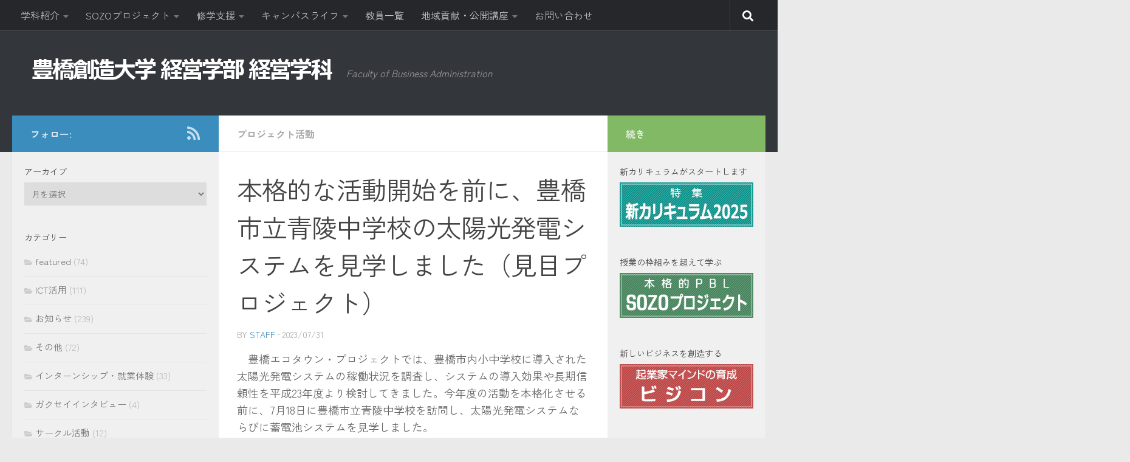

--- FILE ---
content_type: text/html; charset=UTF-8
request_url: https://ba.sozo.ac.jp/archives/11986
body_size: 23097
content:
<!DOCTYPE html>
<html class="no-js" dir="ltr" lang="ja" prefix="og: https://ogp.me/ns#">
<head>
  <meta charset="UTF-8">
  <meta name="viewport" content="width=device-width, initial-scale=1.0">
  <link rel="profile" href="https://gmpg.org/xfn/11" />
  <link rel="pingback" href="https://ba.sozo.ac.jp/dept/xmlrpc.php">

  <title>本格的な活動開始を前に、豊橋市立青陵中学校の太陽光発電システムを見学しました（見目プロジェクト） | 豊橋創造大学 経営学部 経営学科</title>

		<!-- All in One SEO 4.9.2 - aioseo.com -->
	<meta name="robots" content="max-snippet:-1, max-image-preview:large, max-video-preview:-1" />
	<meta name="author" content="staff"/>
	<link rel="canonical" href="https://ba.sozo.ac.jp/archives/11986" />
	<meta name="generator" content="All in One SEO (AIOSEO) 4.9.2" />
		<meta property="og:locale" content="ja_JP" />
		<meta property="og:site_name" content="豊橋創造大学 経営学部 経営学科" />
		<meta property="og:type" content="article" />
		<meta property="og:title" content="本格的な活動開始を前に、豊橋市立青陵中学校の太陽光発電システムを見学しました（見目プロジェクト） | 豊橋創造大学 経営学部 経営学科" />
		<meta property="og:url" content="https://ba.sozo.ac.jp/archives/11986" />
		<meta property="og:image" content="https://ba.sozo.ac.jp/dept/wp-content/uploads/2023/07/2023kemmoku-20230718-0-fb.jpg" />
		<meta property="og:image:secure_url" content="https://ba.sozo.ac.jp/dept/wp-content/uploads/2023/07/2023kemmoku-20230718-0-fb.jpg" />
		<meta property="og:image:width" content="1200" />
		<meta property="og:image:height" content="630" />
		<meta property="article:published_time" content="2023-07-31T02:42:21+00:00" />
		<meta property="article:modified_time" content="2023-07-31T02:42:21+00:00" />
		<meta name="twitter:card" content="summary" />
		<meta name="twitter:title" content="本格的な活動開始を前に、豊橋市立青陵中学校の太陽光発電システムを見学しました（見目プロジェクト） | 豊橋創造大学 経営学部 経営学科" />
		<meta name="twitter:image" content="https://ba.sozo.ac.jp/dept/wp-content/uploads/2023/07/2023kemmoku-20230718-0.jpg" />
		<script type="application/ld+json" class="aioseo-schema">
			{"@context":"https:\/\/schema.org","@graph":[{"@type":"Article","@id":"https:\/\/ba.sozo.ac.jp\/archives\/11986#article","name":"\u672c\u683c\u7684\u306a\u6d3b\u52d5\u958b\u59cb\u3092\u524d\u306b\u3001\u8c4a\u6a4b\u5e02\u7acb\u9752\u9675\u4e2d\u5b66\u6821\u306e\u592a\u967d\u5149\u767a\u96fb\u30b7\u30b9\u30c6\u30e0\u3092\u898b\u5b66\u3057\u307e\u3057\u305f\uff08\u898b\u76ee\u30d7\u30ed\u30b8\u30a7\u30af\u30c8\uff09 | \u8c4a\u6a4b\u5275\u9020\u5927\u5b66 \u7d4c\u55b6\u5b66\u90e8 \u7d4c\u55b6\u5b66\u79d1","headline":"\u672c\u683c\u7684\u306a\u6d3b\u52d5\u958b\u59cb\u3092\u524d\u306b\u3001\u8c4a\u6a4b\u5e02\u7acb\u9752\u9675\u4e2d\u5b66\u6821\u306e\u592a\u967d\u5149\u767a\u96fb\u30b7\u30b9\u30c6\u30e0\u3092\u898b\u5b66\u3057\u307e\u3057\u305f\uff08\u898b\u76ee\u30d7\u30ed\u30b8\u30a7\u30af\u30c8\uff09","author":{"@id":"https:\/\/ba.sozo.ac.jp\/archives\/author\/staff#author"},"publisher":{"@id":"https:\/\/ba.sozo.ac.jp\/#organization"},"image":{"@type":"ImageObject","url":"https:\/\/ba.sozo.ac.jp\/dept\/wp-content\/uploads\/2023\/07\/2023kemmoku-20230718-0.jpg","width":720,"height":340},"datePublished":"2023-07-31T11:42:21+09:00","dateModified":"2023-07-31T11:42:21+09:00","inLanguage":"ja","mainEntityOfPage":{"@id":"https:\/\/ba.sozo.ac.jp\/archives\/11986#webpage"},"isPartOf":{"@id":"https:\/\/ba.sozo.ac.jp\/archives\/11986#webpage"},"articleSection":"\u30d7\u30ed\u30b8\u30a7\u30af\u30c8\u6d3b\u52d5, 2023\u5e74\u5ea6, SDGs, \u898b\u76ee\u30d7\u30ed\u30b8\u30a7\u30af\u30c8"},{"@type":"BreadcrumbList","@id":"https:\/\/ba.sozo.ac.jp\/archives\/11986#breadcrumblist","itemListElement":[{"@type":"ListItem","@id":"https:\/\/ba.sozo.ac.jp#listItem","position":1,"name":"\u30db\u30fc\u30e0","item":"https:\/\/ba.sozo.ac.jp","nextItem":{"@type":"ListItem","@id":"https:\/\/ba.sozo.ac.jp\/archives\/category\/project#listItem","name":"\u30d7\u30ed\u30b8\u30a7\u30af\u30c8\u6d3b\u52d5"}},{"@type":"ListItem","@id":"https:\/\/ba.sozo.ac.jp\/archives\/category\/project#listItem","position":2,"name":"\u30d7\u30ed\u30b8\u30a7\u30af\u30c8\u6d3b\u52d5","item":"https:\/\/ba.sozo.ac.jp\/archives\/category\/project","nextItem":{"@type":"ListItem","@id":"https:\/\/ba.sozo.ac.jp\/archives\/11986#listItem","name":"\u672c\u683c\u7684\u306a\u6d3b\u52d5\u958b\u59cb\u3092\u524d\u306b\u3001\u8c4a\u6a4b\u5e02\u7acb\u9752\u9675\u4e2d\u5b66\u6821\u306e\u592a\u967d\u5149\u767a\u96fb\u30b7\u30b9\u30c6\u30e0\u3092\u898b\u5b66\u3057\u307e\u3057\u305f\uff08\u898b\u76ee\u30d7\u30ed\u30b8\u30a7\u30af\u30c8\uff09"},"previousItem":{"@type":"ListItem","@id":"https:\/\/ba.sozo.ac.jp#listItem","name":"\u30db\u30fc\u30e0"}},{"@type":"ListItem","@id":"https:\/\/ba.sozo.ac.jp\/archives\/11986#listItem","position":3,"name":"\u672c\u683c\u7684\u306a\u6d3b\u52d5\u958b\u59cb\u3092\u524d\u306b\u3001\u8c4a\u6a4b\u5e02\u7acb\u9752\u9675\u4e2d\u5b66\u6821\u306e\u592a\u967d\u5149\u767a\u96fb\u30b7\u30b9\u30c6\u30e0\u3092\u898b\u5b66\u3057\u307e\u3057\u305f\uff08\u898b\u76ee\u30d7\u30ed\u30b8\u30a7\u30af\u30c8\uff09","previousItem":{"@type":"ListItem","@id":"https:\/\/ba.sozo.ac.jp\/archives\/category\/project#listItem","name":"\u30d7\u30ed\u30b8\u30a7\u30af\u30c8\u6d3b\u52d5"}}]},{"@type":"Organization","@id":"https:\/\/ba.sozo.ac.jp\/#organization","name":"\u8c4a\u6a4b\u5275\u9020\u5927\u5b66 \u7d4c\u55b6\u5b66\u90e8 \u7d4c\u55b6\u5b66\u79d1","description":"Faculty of Business Administration","url":"https:\/\/ba.sozo.ac.jp\/","logo":{"@type":"ImageObject","url":"https:\/\/ba.sozo.ac.jp\/dept\/wp-content\/uploads\/2015\/02\/title20150209.png","@id":"https:\/\/ba.sozo.ac.jp\/archives\/11986\/#organizationLogo","width":500,"height":48,"caption":"\u8c4a\u6a4b\u5275\u9020\u5927\u5b66 \u7d4c\u55b6\u5b66\u90e8 \u7d4c\u55b6\u5b66\u79d1"},"image":{"@id":"https:\/\/ba.sozo.ac.jp\/archives\/11986\/#organizationLogo"}},{"@type":"Person","@id":"https:\/\/ba.sozo.ac.jp\/archives\/author\/staff#author","url":"https:\/\/ba.sozo.ac.jp\/archives\/author\/staff","name":"staff","image":{"@type":"ImageObject","@id":"https:\/\/ba.sozo.ac.jp\/archives\/11986#authorImage","url":"https:\/\/secure.gravatar.com\/avatar\/fc442c96610ec23a349cae252a11c162877f84a389bdeceb9564a6a35f730e84?s=96&d=mm&r=g","width":96,"height":96,"caption":"staff"}},{"@type":"WebPage","@id":"https:\/\/ba.sozo.ac.jp\/archives\/11986#webpage","url":"https:\/\/ba.sozo.ac.jp\/archives\/11986","name":"\u672c\u683c\u7684\u306a\u6d3b\u52d5\u958b\u59cb\u3092\u524d\u306b\u3001\u8c4a\u6a4b\u5e02\u7acb\u9752\u9675\u4e2d\u5b66\u6821\u306e\u592a\u967d\u5149\u767a\u96fb\u30b7\u30b9\u30c6\u30e0\u3092\u898b\u5b66\u3057\u307e\u3057\u305f\uff08\u898b\u76ee\u30d7\u30ed\u30b8\u30a7\u30af\u30c8\uff09 | \u8c4a\u6a4b\u5275\u9020\u5927\u5b66 \u7d4c\u55b6\u5b66\u90e8 \u7d4c\u55b6\u5b66\u79d1","inLanguage":"ja","isPartOf":{"@id":"https:\/\/ba.sozo.ac.jp\/#website"},"breadcrumb":{"@id":"https:\/\/ba.sozo.ac.jp\/archives\/11986#breadcrumblist"},"author":{"@id":"https:\/\/ba.sozo.ac.jp\/archives\/author\/staff#author"},"creator":{"@id":"https:\/\/ba.sozo.ac.jp\/archives\/author\/staff#author"},"image":{"@type":"ImageObject","url":"https:\/\/ba.sozo.ac.jp\/dept\/wp-content\/uploads\/2023\/07\/2023kemmoku-20230718-0.jpg","@id":"https:\/\/ba.sozo.ac.jp\/archives\/11986\/#mainImage","width":720,"height":340},"primaryImageOfPage":{"@id":"https:\/\/ba.sozo.ac.jp\/archives\/11986#mainImage"},"datePublished":"2023-07-31T11:42:21+09:00","dateModified":"2023-07-31T11:42:21+09:00"},{"@type":"WebSite","@id":"https:\/\/ba.sozo.ac.jp\/#website","url":"https:\/\/ba.sozo.ac.jp\/","name":"\u8c4a\u6a4b\u5275\u9020\u5927\u5b66 \u7d4c\u55b6\u5b66\u90e8 \u7d4c\u55b6\u5b66\u79d1","description":"Faculty of Business Administration","inLanguage":"ja","publisher":{"@id":"https:\/\/ba.sozo.ac.jp\/#organization"}}]}
		</script>
		<!-- All in One SEO -->

<script>document.documentElement.className = document.documentElement.className.replace("no-js","js");</script>
<link rel="alternate" type="application/rss+xml" title="豊橋創造大学 経営学部 経営学科 &raquo; フィード" href="https://ba.sozo.ac.jp/feed" />
<link rel="alternate" type="application/rss+xml" title="豊橋創造大学 経営学部 経営学科 &raquo; コメントフィード" href="https://ba.sozo.ac.jp/comments/feed" />
<link rel="alternate" title="oEmbed (JSON)" type="application/json+oembed" href="https://ba.sozo.ac.jp/wp-json/oembed/1.0/embed?url=https%3A%2F%2Fba.sozo.ac.jp%2Farchives%2F11986" />
<link rel="alternate" title="oEmbed (XML)" type="text/xml+oembed" href="https://ba.sozo.ac.jp/wp-json/oembed/1.0/embed?url=https%3A%2F%2Fba.sozo.ac.jp%2Farchives%2F11986&#038;format=xml" />
		<!-- This site uses the Google Analytics by MonsterInsights plugin v9.11.1 - Using Analytics tracking - https://www.monsterinsights.com/ -->
							<script src="//www.googletagmanager.com/gtag/js?id=G-4Y3VV5DJ55"  data-cfasync="false" data-wpfc-render="false" async></script>
			<script data-cfasync="false" data-wpfc-render="false">
				var mi_version = '9.11.1';
				var mi_track_user = true;
				var mi_no_track_reason = '';
								var MonsterInsightsDefaultLocations = {"page_location":"https:\/\/ba.sozo.ac.jp\/archives\/11986\/"};
								if ( typeof MonsterInsightsPrivacyGuardFilter === 'function' ) {
					var MonsterInsightsLocations = (typeof MonsterInsightsExcludeQuery === 'object') ? MonsterInsightsPrivacyGuardFilter( MonsterInsightsExcludeQuery ) : MonsterInsightsPrivacyGuardFilter( MonsterInsightsDefaultLocations );
				} else {
					var MonsterInsightsLocations = (typeof MonsterInsightsExcludeQuery === 'object') ? MonsterInsightsExcludeQuery : MonsterInsightsDefaultLocations;
				}

								var disableStrs = [
										'ga-disable-G-4Y3VV5DJ55',
									];

				/* Function to detect opted out users */
				function __gtagTrackerIsOptedOut() {
					for (var index = 0; index < disableStrs.length; index++) {
						if (document.cookie.indexOf(disableStrs[index] + '=true') > -1) {
							return true;
						}
					}

					return false;
				}

				/* Disable tracking if the opt-out cookie exists. */
				if (__gtagTrackerIsOptedOut()) {
					for (var index = 0; index < disableStrs.length; index++) {
						window[disableStrs[index]] = true;
					}
				}

				/* Opt-out function */
				function __gtagTrackerOptout() {
					for (var index = 0; index < disableStrs.length; index++) {
						document.cookie = disableStrs[index] + '=true; expires=Thu, 31 Dec 2099 23:59:59 UTC; path=/';
						window[disableStrs[index]] = true;
					}
				}

				if ('undefined' === typeof gaOptout) {
					function gaOptout() {
						__gtagTrackerOptout();
					}
				}
								window.dataLayer = window.dataLayer || [];

				window.MonsterInsightsDualTracker = {
					helpers: {},
					trackers: {},
				};
				if (mi_track_user) {
					function __gtagDataLayer() {
						dataLayer.push(arguments);
					}

					function __gtagTracker(type, name, parameters) {
						if (!parameters) {
							parameters = {};
						}

						if (parameters.send_to) {
							__gtagDataLayer.apply(null, arguments);
							return;
						}

						if (type === 'event') {
														parameters.send_to = monsterinsights_frontend.v4_id;
							var hookName = name;
							if (typeof parameters['event_category'] !== 'undefined') {
								hookName = parameters['event_category'] + ':' + name;
							}

							if (typeof MonsterInsightsDualTracker.trackers[hookName] !== 'undefined') {
								MonsterInsightsDualTracker.trackers[hookName](parameters);
							} else {
								__gtagDataLayer('event', name, parameters);
							}
							
						} else {
							__gtagDataLayer.apply(null, arguments);
						}
					}

					__gtagTracker('js', new Date());
					__gtagTracker('set', {
						'developer_id.dZGIzZG': true,
											});
					if ( MonsterInsightsLocations.page_location ) {
						__gtagTracker('set', MonsterInsightsLocations);
					}
										__gtagTracker('config', 'G-4Y3VV5DJ55', {"forceSSL":"true"} );
										window.gtag = __gtagTracker;										(function () {
						/* https://developers.google.com/analytics/devguides/collection/analyticsjs/ */
						/* ga and __gaTracker compatibility shim. */
						var noopfn = function () {
							return null;
						};
						var newtracker = function () {
							return new Tracker();
						};
						var Tracker = function () {
							return null;
						};
						var p = Tracker.prototype;
						p.get = noopfn;
						p.set = noopfn;
						p.send = function () {
							var args = Array.prototype.slice.call(arguments);
							args.unshift('send');
							__gaTracker.apply(null, args);
						};
						var __gaTracker = function () {
							var len = arguments.length;
							if (len === 0) {
								return;
							}
							var f = arguments[len - 1];
							if (typeof f !== 'object' || f === null || typeof f.hitCallback !== 'function') {
								if ('send' === arguments[0]) {
									var hitConverted, hitObject = false, action;
									if ('event' === arguments[1]) {
										if ('undefined' !== typeof arguments[3]) {
											hitObject = {
												'eventAction': arguments[3],
												'eventCategory': arguments[2],
												'eventLabel': arguments[4],
												'value': arguments[5] ? arguments[5] : 1,
											}
										}
									}
									if ('pageview' === arguments[1]) {
										if ('undefined' !== typeof arguments[2]) {
											hitObject = {
												'eventAction': 'page_view',
												'page_path': arguments[2],
											}
										}
									}
									if (typeof arguments[2] === 'object') {
										hitObject = arguments[2];
									}
									if (typeof arguments[5] === 'object') {
										Object.assign(hitObject, arguments[5]);
									}
									if ('undefined' !== typeof arguments[1].hitType) {
										hitObject = arguments[1];
										if ('pageview' === hitObject.hitType) {
											hitObject.eventAction = 'page_view';
										}
									}
									if (hitObject) {
										action = 'timing' === arguments[1].hitType ? 'timing_complete' : hitObject.eventAction;
										hitConverted = mapArgs(hitObject);
										__gtagTracker('event', action, hitConverted);
									}
								}
								return;
							}

							function mapArgs(args) {
								var arg, hit = {};
								var gaMap = {
									'eventCategory': 'event_category',
									'eventAction': 'event_action',
									'eventLabel': 'event_label',
									'eventValue': 'event_value',
									'nonInteraction': 'non_interaction',
									'timingCategory': 'event_category',
									'timingVar': 'name',
									'timingValue': 'value',
									'timingLabel': 'event_label',
									'page': 'page_path',
									'location': 'page_location',
									'title': 'page_title',
									'referrer' : 'page_referrer',
								};
								for (arg in args) {
																		if (!(!args.hasOwnProperty(arg) || !gaMap.hasOwnProperty(arg))) {
										hit[gaMap[arg]] = args[arg];
									} else {
										hit[arg] = args[arg];
									}
								}
								return hit;
							}

							try {
								f.hitCallback();
							} catch (ex) {
							}
						};
						__gaTracker.create = newtracker;
						__gaTracker.getByName = newtracker;
						__gaTracker.getAll = function () {
							return [];
						};
						__gaTracker.remove = noopfn;
						__gaTracker.loaded = true;
						window['__gaTracker'] = __gaTracker;
					})();
									} else {
										console.log("");
					(function () {
						function __gtagTracker() {
							return null;
						}

						window['__gtagTracker'] = __gtagTracker;
						window['gtag'] = __gtagTracker;
					})();
									}
			</script>
							<!-- / Google Analytics by MonsterInsights -->
		<style id='wp-img-auto-sizes-contain-inline-css'>
img:is([sizes=auto i],[sizes^="auto," i]){contain-intrinsic-size:3000px 1500px}
/*# sourceURL=wp-img-auto-sizes-contain-inline-css */
</style>
<link rel='stylesheet' id='wp-block-library-css' href='https://ba.sozo.ac.jp/dept/wp-includes/css/dist/block-library/style.min.css' media='all' />
<style id='global-styles-inline-css'>
:root{--wp--preset--aspect-ratio--square: 1;--wp--preset--aspect-ratio--4-3: 4/3;--wp--preset--aspect-ratio--3-4: 3/4;--wp--preset--aspect-ratio--3-2: 3/2;--wp--preset--aspect-ratio--2-3: 2/3;--wp--preset--aspect-ratio--16-9: 16/9;--wp--preset--aspect-ratio--9-16: 9/16;--wp--preset--color--black: #000000;--wp--preset--color--cyan-bluish-gray: #abb8c3;--wp--preset--color--white: #ffffff;--wp--preset--color--pale-pink: #f78da7;--wp--preset--color--vivid-red: #cf2e2e;--wp--preset--color--luminous-vivid-orange: #ff6900;--wp--preset--color--luminous-vivid-amber: #fcb900;--wp--preset--color--light-green-cyan: #7bdcb5;--wp--preset--color--vivid-green-cyan: #00d084;--wp--preset--color--pale-cyan-blue: #8ed1fc;--wp--preset--color--vivid-cyan-blue: #0693e3;--wp--preset--color--vivid-purple: #9b51e0;--wp--preset--gradient--vivid-cyan-blue-to-vivid-purple: linear-gradient(135deg,rgb(6,147,227) 0%,rgb(155,81,224) 100%);--wp--preset--gradient--light-green-cyan-to-vivid-green-cyan: linear-gradient(135deg,rgb(122,220,180) 0%,rgb(0,208,130) 100%);--wp--preset--gradient--luminous-vivid-amber-to-luminous-vivid-orange: linear-gradient(135deg,rgb(252,185,0) 0%,rgb(255,105,0) 100%);--wp--preset--gradient--luminous-vivid-orange-to-vivid-red: linear-gradient(135deg,rgb(255,105,0) 0%,rgb(207,46,46) 100%);--wp--preset--gradient--very-light-gray-to-cyan-bluish-gray: linear-gradient(135deg,rgb(238,238,238) 0%,rgb(169,184,195) 100%);--wp--preset--gradient--cool-to-warm-spectrum: linear-gradient(135deg,rgb(74,234,220) 0%,rgb(151,120,209) 20%,rgb(207,42,186) 40%,rgb(238,44,130) 60%,rgb(251,105,98) 80%,rgb(254,248,76) 100%);--wp--preset--gradient--blush-light-purple: linear-gradient(135deg,rgb(255,206,236) 0%,rgb(152,150,240) 100%);--wp--preset--gradient--blush-bordeaux: linear-gradient(135deg,rgb(254,205,165) 0%,rgb(254,45,45) 50%,rgb(107,0,62) 100%);--wp--preset--gradient--luminous-dusk: linear-gradient(135deg,rgb(255,203,112) 0%,rgb(199,81,192) 50%,rgb(65,88,208) 100%);--wp--preset--gradient--pale-ocean: linear-gradient(135deg,rgb(255,245,203) 0%,rgb(182,227,212) 50%,rgb(51,167,181) 100%);--wp--preset--gradient--electric-grass: linear-gradient(135deg,rgb(202,248,128) 0%,rgb(113,206,126) 100%);--wp--preset--gradient--midnight: linear-gradient(135deg,rgb(2,3,129) 0%,rgb(40,116,252) 100%);--wp--preset--font-size--small: 13px;--wp--preset--font-size--medium: 20px;--wp--preset--font-size--large: 36px;--wp--preset--font-size--x-large: 42px;--wp--preset--spacing--20: 0.44rem;--wp--preset--spacing--30: 0.67rem;--wp--preset--spacing--40: 1rem;--wp--preset--spacing--50: 1.5rem;--wp--preset--spacing--60: 2.25rem;--wp--preset--spacing--70: 3.38rem;--wp--preset--spacing--80: 5.06rem;--wp--preset--shadow--natural: 6px 6px 9px rgba(0, 0, 0, 0.2);--wp--preset--shadow--deep: 12px 12px 50px rgba(0, 0, 0, 0.4);--wp--preset--shadow--sharp: 6px 6px 0px rgba(0, 0, 0, 0.2);--wp--preset--shadow--outlined: 6px 6px 0px -3px rgb(255, 255, 255), 6px 6px rgb(0, 0, 0);--wp--preset--shadow--crisp: 6px 6px 0px rgb(0, 0, 0);}:where(.is-layout-flex){gap: 0.5em;}:where(.is-layout-grid){gap: 0.5em;}body .is-layout-flex{display: flex;}.is-layout-flex{flex-wrap: wrap;align-items: center;}.is-layout-flex > :is(*, div){margin: 0;}body .is-layout-grid{display: grid;}.is-layout-grid > :is(*, div){margin: 0;}:where(.wp-block-columns.is-layout-flex){gap: 2em;}:where(.wp-block-columns.is-layout-grid){gap: 2em;}:where(.wp-block-post-template.is-layout-flex){gap: 1.25em;}:where(.wp-block-post-template.is-layout-grid){gap: 1.25em;}.has-black-color{color: var(--wp--preset--color--black) !important;}.has-cyan-bluish-gray-color{color: var(--wp--preset--color--cyan-bluish-gray) !important;}.has-white-color{color: var(--wp--preset--color--white) !important;}.has-pale-pink-color{color: var(--wp--preset--color--pale-pink) !important;}.has-vivid-red-color{color: var(--wp--preset--color--vivid-red) !important;}.has-luminous-vivid-orange-color{color: var(--wp--preset--color--luminous-vivid-orange) !important;}.has-luminous-vivid-amber-color{color: var(--wp--preset--color--luminous-vivid-amber) !important;}.has-light-green-cyan-color{color: var(--wp--preset--color--light-green-cyan) !important;}.has-vivid-green-cyan-color{color: var(--wp--preset--color--vivid-green-cyan) !important;}.has-pale-cyan-blue-color{color: var(--wp--preset--color--pale-cyan-blue) !important;}.has-vivid-cyan-blue-color{color: var(--wp--preset--color--vivid-cyan-blue) !important;}.has-vivid-purple-color{color: var(--wp--preset--color--vivid-purple) !important;}.has-black-background-color{background-color: var(--wp--preset--color--black) !important;}.has-cyan-bluish-gray-background-color{background-color: var(--wp--preset--color--cyan-bluish-gray) !important;}.has-white-background-color{background-color: var(--wp--preset--color--white) !important;}.has-pale-pink-background-color{background-color: var(--wp--preset--color--pale-pink) !important;}.has-vivid-red-background-color{background-color: var(--wp--preset--color--vivid-red) !important;}.has-luminous-vivid-orange-background-color{background-color: var(--wp--preset--color--luminous-vivid-orange) !important;}.has-luminous-vivid-amber-background-color{background-color: var(--wp--preset--color--luminous-vivid-amber) !important;}.has-light-green-cyan-background-color{background-color: var(--wp--preset--color--light-green-cyan) !important;}.has-vivid-green-cyan-background-color{background-color: var(--wp--preset--color--vivid-green-cyan) !important;}.has-pale-cyan-blue-background-color{background-color: var(--wp--preset--color--pale-cyan-blue) !important;}.has-vivid-cyan-blue-background-color{background-color: var(--wp--preset--color--vivid-cyan-blue) !important;}.has-vivid-purple-background-color{background-color: var(--wp--preset--color--vivid-purple) !important;}.has-black-border-color{border-color: var(--wp--preset--color--black) !important;}.has-cyan-bluish-gray-border-color{border-color: var(--wp--preset--color--cyan-bluish-gray) !important;}.has-white-border-color{border-color: var(--wp--preset--color--white) !important;}.has-pale-pink-border-color{border-color: var(--wp--preset--color--pale-pink) !important;}.has-vivid-red-border-color{border-color: var(--wp--preset--color--vivid-red) !important;}.has-luminous-vivid-orange-border-color{border-color: var(--wp--preset--color--luminous-vivid-orange) !important;}.has-luminous-vivid-amber-border-color{border-color: var(--wp--preset--color--luminous-vivid-amber) !important;}.has-light-green-cyan-border-color{border-color: var(--wp--preset--color--light-green-cyan) !important;}.has-vivid-green-cyan-border-color{border-color: var(--wp--preset--color--vivid-green-cyan) !important;}.has-pale-cyan-blue-border-color{border-color: var(--wp--preset--color--pale-cyan-blue) !important;}.has-vivid-cyan-blue-border-color{border-color: var(--wp--preset--color--vivid-cyan-blue) !important;}.has-vivid-purple-border-color{border-color: var(--wp--preset--color--vivid-purple) !important;}.has-vivid-cyan-blue-to-vivid-purple-gradient-background{background: var(--wp--preset--gradient--vivid-cyan-blue-to-vivid-purple) !important;}.has-light-green-cyan-to-vivid-green-cyan-gradient-background{background: var(--wp--preset--gradient--light-green-cyan-to-vivid-green-cyan) !important;}.has-luminous-vivid-amber-to-luminous-vivid-orange-gradient-background{background: var(--wp--preset--gradient--luminous-vivid-amber-to-luminous-vivid-orange) !important;}.has-luminous-vivid-orange-to-vivid-red-gradient-background{background: var(--wp--preset--gradient--luminous-vivid-orange-to-vivid-red) !important;}.has-very-light-gray-to-cyan-bluish-gray-gradient-background{background: var(--wp--preset--gradient--very-light-gray-to-cyan-bluish-gray) !important;}.has-cool-to-warm-spectrum-gradient-background{background: var(--wp--preset--gradient--cool-to-warm-spectrum) !important;}.has-blush-light-purple-gradient-background{background: var(--wp--preset--gradient--blush-light-purple) !important;}.has-blush-bordeaux-gradient-background{background: var(--wp--preset--gradient--blush-bordeaux) !important;}.has-luminous-dusk-gradient-background{background: var(--wp--preset--gradient--luminous-dusk) !important;}.has-pale-ocean-gradient-background{background: var(--wp--preset--gradient--pale-ocean) !important;}.has-electric-grass-gradient-background{background: var(--wp--preset--gradient--electric-grass) !important;}.has-midnight-gradient-background{background: var(--wp--preset--gradient--midnight) !important;}.has-small-font-size{font-size: var(--wp--preset--font-size--small) !important;}.has-medium-font-size{font-size: var(--wp--preset--font-size--medium) !important;}.has-large-font-size{font-size: var(--wp--preset--font-size--large) !important;}.has-x-large-font-size{font-size: var(--wp--preset--font-size--x-large) !important;}
/*# sourceURL=global-styles-inline-css */
</style>

<style id='classic-theme-styles-inline-css'>
/*! This file is auto-generated */
.wp-block-button__link{color:#fff;background-color:#32373c;border-radius:9999px;box-shadow:none;text-decoration:none;padding:calc(.667em + 2px) calc(1.333em + 2px);font-size:1.125em}.wp-block-file__button{background:#32373c;color:#fff;text-decoration:none}
/*# sourceURL=/wp-includes/css/classic-themes.min.css */
</style>
<link rel='stylesheet' id='sb-type-std-css' href='https://ba.sozo.ac.jp/dept/wp-content/plugins/speech-bubble/css/sb-type-std.css' media='all' />
<link rel='stylesheet' id='sb-type-fb-css' href='https://ba.sozo.ac.jp/dept/wp-content/plugins/speech-bubble/css/sb-type-fb.css' media='all' />
<link rel='stylesheet' id='sb-type-fb-flat-css' href='https://ba.sozo.ac.jp/dept/wp-content/plugins/speech-bubble/css/sb-type-fb-flat.css' media='all' />
<link rel='stylesheet' id='sb-type-ln-css' href='https://ba.sozo.ac.jp/dept/wp-content/plugins/speech-bubble/css/sb-type-ln.css' media='all' />
<link rel='stylesheet' id='sb-type-ln-flat-css' href='https://ba.sozo.ac.jp/dept/wp-content/plugins/speech-bubble/css/sb-type-ln-flat.css' media='all' />
<link rel='stylesheet' id='sb-type-pink-css' href='https://ba.sozo.ac.jp/dept/wp-content/plugins/speech-bubble/css/sb-type-pink.css' media='all' />
<link rel='stylesheet' id='sb-type-rtail-css' href='https://ba.sozo.ac.jp/dept/wp-content/plugins/speech-bubble/css/sb-type-rtail.css' media='all' />
<link rel='stylesheet' id='sb-type-drop-css' href='https://ba.sozo.ac.jp/dept/wp-content/plugins/speech-bubble/css/sb-type-drop.css' media='all' />
<link rel='stylesheet' id='sb-type-think-css' href='https://ba.sozo.ac.jp/dept/wp-content/plugins/speech-bubble/css/sb-type-think.css' media='all' />
<link rel='stylesheet' id='sb-no-br-css' href='https://ba.sozo.ac.jp/dept/wp-content/plugins/speech-bubble/css/sb-no-br.css' media='all' />
<link rel='stylesheet' id='hueman-main-style-css' href='https://ba.sozo.ac.jp/dept/wp-content/themes/hueman/assets/front/css/main.min.css?ver=3.7.27' media='all' />
<style id='hueman-main-style-inline-css'>
body { font-size:1.00rem; }@media only screen and (min-width: 720px) {
        .nav > li { font-size:1.00rem; }
      }.sidebar .widget { padding-left: 20px; padding-right: 20px; padding-top: 20px; }::selection { background-color: #3b8dbd; }
::-moz-selection { background-color: #3b8dbd; }a,a>span.hu-external::after,.themeform label .required,#flexslider-featured .flex-direction-nav .flex-next:hover,#flexslider-featured .flex-direction-nav .flex-prev:hover,.post-hover:hover .post-title a,.post-title a:hover,.sidebar.s1 .post-nav li a:hover i,.content .post-nav li a:hover i,.post-related a:hover,.sidebar.s1 .widget_rss ul li a,#footer .widget_rss ul li a,.sidebar.s1 .widget_calendar a,#footer .widget_calendar a,.sidebar.s1 .alx-tab .tab-item-category a,.sidebar.s1 .alx-posts .post-item-category a,.sidebar.s1 .alx-tab li:hover .tab-item-title a,.sidebar.s1 .alx-tab li:hover .tab-item-comment a,.sidebar.s1 .alx-posts li:hover .post-item-title a,#footer .alx-tab .tab-item-category a,#footer .alx-posts .post-item-category a,#footer .alx-tab li:hover .tab-item-title a,#footer .alx-tab li:hover .tab-item-comment a,#footer .alx-posts li:hover .post-item-title a,.comment-tabs li.active a,.comment-awaiting-moderation,.child-menu a:hover,.child-menu .current_page_item > a,.wp-pagenavi a{ color: #3b8dbd; }input[type="submit"],.themeform button[type="submit"],.sidebar.s1 .sidebar-top,.sidebar.s1 .sidebar-toggle,#flexslider-featured .flex-control-nav li a.flex-active,.post-tags a:hover,.sidebar.s1 .widget_calendar caption,#footer .widget_calendar caption,.author-bio .bio-avatar:after,.commentlist li.bypostauthor > .comment-body:after,.commentlist li.comment-author-admin > .comment-body:after{ background-color: #3b8dbd; }.post-format .format-container { border-color: #3b8dbd; }.sidebar.s1 .alx-tabs-nav li.active a,#footer .alx-tabs-nav li.active a,.comment-tabs li.active a,.wp-pagenavi a:hover,.wp-pagenavi a:active,.wp-pagenavi span.current{ border-bottom-color: #3b8dbd!important; }.sidebar.s2 .post-nav li a:hover i,
.sidebar.s2 .widget_rss ul li a,
.sidebar.s2 .widget_calendar a,
.sidebar.s2 .alx-tab .tab-item-category a,
.sidebar.s2 .alx-posts .post-item-category a,
.sidebar.s2 .alx-tab li:hover .tab-item-title a,
.sidebar.s2 .alx-tab li:hover .tab-item-comment a,
.sidebar.s2 .alx-posts li:hover .post-item-title a { color: #82b965; }
.sidebar.s2 .sidebar-top,.sidebar.s2 .sidebar-toggle,.post-comments,.jp-play-bar,.jp-volume-bar-value,.sidebar.s2 .widget_calendar caption{ background-color: #82b965; }.sidebar.s2 .alx-tabs-nav li.active a { border-bottom-color: #82b965; }
.post-comments::before { border-right-color: #82b965; }
      .search-expand,
              #nav-topbar.nav-container { background-color: #26272b}@media only screen and (min-width: 720px) {
                #nav-topbar .nav ul { background-color: #26272b; }
              }.is-scrolled #header .nav-container.desktop-sticky,
              .is-scrolled #header .search-expand { background-color: #26272b; background-color: rgba(38,39,43,0.90) }.is-scrolled .topbar-transparent #nav-topbar.desktop-sticky .nav ul { background-color: #26272b; background-color: rgba(38,39,43,0.95) }#header { background-color: #33363b; }
@media only screen and (min-width: 720px) {
  #nav-header .nav ul { background-color: #33363b; }
}
        #header #nav-mobile { background-color: #33363b; }.is-scrolled #header #nav-mobile { background-color: #33363b; background-color: rgba(51,54,59,0.90) }#nav-header.nav-container, #main-header-search .search-expand { background-color: ; }
@media only screen and (min-width: 720px) {
  #nav-header .nav ul { background-color: ; }
}
        
/*# sourceURL=hueman-main-style-inline-css */
</style>
<link rel='stylesheet' id='theme-stylesheet-css' href='https://ba.sozo.ac.jp/dept/wp-content/themes/hueman-child/style.css' media='all' />
<link rel='stylesheet' id='hueman-font-awesome-css' href='https://ba.sozo.ac.jp/dept/wp-content/themes/hueman/assets/front/css/font-awesome.min.css?ver=3.7.27' media='all' />
<link rel='stylesheet' id='taxopress-frontend-css-css' href='https://ba.sozo.ac.jp/dept/wp-content/plugins/simple-tags/assets/frontend/css/frontend.css?ver=3.42.0' media='all' />
<link rel='stylesheet' id='slb_core-css' href='https://ba.sozo.ac.jp/dept/wp-content/plugins/simple-lightbox/client/css/app.css?ver=2.9.4' media='all' />
<script src="https://ba.sozo.ac.jp/dept/wp-content/plugins/google-analytics-for-wordpress/assets/js/frontend-gtag.min.js?ver=9.11.1" id="monsterinsights-frontend-script-js" async data-wp-strategy="async"></script>
<script data-cfasync="false" data-wpfc-render="false" id='monsterinsights-frontend-script-js-extra'>var monsterinsights_frontend = {"js_events_tracking":"true","download_extensions":"doc,pdf,ppt,zip,xls,docx,pptx,xlsx","inbound_paths":"[]","home_url":"https:\/\/ba.sozo.ac.jp","hash_tracking":"false","v4_id":"G-4Y3VV5DJ55"};</script>
<script id="nb-jquery" src="https://ba.sozo.ac.jp/dept/wp-includes/js/jquery/jquery.min.js?ver=3.7.1" id="jquery-core-js"></script>
<script src="https://ba.sozo.ac.jp/dept/wp-includes/js/jquery/jquery-migrate.min.js?ver=3.4.1" id="jquery-migrate-js"></script>
<script src="https://ba.sozo.ac.jp/dept/wp-content/plugins/simple-tags/assets/frontend/js/frontend.js?ver=3.42.0" id="taxopress-frontend-js-js"></script>
<link rel="https://api.w.org/" href="https://ba.sozo.ac.jp/wp-json/" /><link rel="alternate" title="JSON" type="application/json" href="https://ba.sozo.ac.jp/wp-json/wp/v2/posts/11986" /><link rel="EditURI" type="application/rsd+xml" title="RSD" href="https://ba.sozo.ac.jp/dept/xmlrpc.php?rsd" />

<link rel='shortlink' href='https://ba.sozo.ac.jp/?p=11986' />
<script type="text/javascript">
	window._se_plugin_version = '8.1.9';
</script>
    <link rel="preload" as="font" type="font/woff2" href="https://ba.sozo.ac.jp/dept/wp-content/themes/hueman/assets/front/webfonts/fa-brands-400.woff2?v=5.15.2" crossorigin="anonymous"/>
    <link rel="preload" as="font" type="font/woff2" href="https://ba.sozo.ac.jp/dept/wp-content/themes/hueman/assets/front/webfonts/fa-regular-400.woff2?v=5.15.2" crossorigin="anonymous"/>
    <link rel="preload" as="font" type="font/woff2" href="https://ba.sozo.ac.jp/dept/wp-content/themes/hueman/assets/front/webfonts/fa-solid-900.woff2?v=5.15.2" crossorigin="anonymous"/>
  <link rel="preload" as="font" type="font/woff" href="https://ba.sozo.ac.jp/dept/wp-content/themes/hueman/assets/front/fonts/titillium-light-webfont.woff" crossorigin="anonymous"/>
<link rel="preload" as="font" type="font/woff" href="https://ba.sozo.ac.jp/dept/wp-content/themes/hueman/assets/front/fonts/titillium-lightitalic-webfont.woff" crossorigin="anonymous"/>
<link rel="preload" as="font" type="font/woff" href="https://ba.sozo.ac.jp/dept/wp-content/themes/hueman/assets/front/fonts/titillium-regular-webfont.woff" crossorigin="anonymous"/>
<link rel="preload" as="font" type="font/woff" href="https://ba.sozo.ac.jp/dept/wp-content/themes/hueman/assets/front/fonts/titillium-regularitalic-webfont.woff" crossorigin="anonymous"/>
<link rel="preload" as="font" type="font/woff" href="https://ba.sozo.ac.jp/dept/wp-content/themes/hueman/assets/front/fonts/titillium-semibold-webfont.woff" crossorigin="anonymous"/>
<style>
  /*  base : fonts
/* ------------------------------------ */
body { font-family: "Titillium", Arial, sans-serif; }
@font-face {
  font-family: 'Titillium';
  src: url('https://ba.sozo.ac.jp/dept/wp-content/themes/hueman/assets/front/fonts/titillium-light-webfont.eot');
  src: url('https://ba.sozo.ac.jp/dept/wp-content/themes/hueman/assets/front/fonts/titillium-light-webfont.svg#titillium-light-webfont') format('svg'),
     url('https://ba.sozo.ac.jp/dept/wp-content/themes/hueman/assets/front/fonts/titillium-light-webfont.eot?#iefix') format('embedded-opentype'),
     url('https://ba.sozo.ac.jp/dept/wp-content/themes/hueman/assets/front/fonts/titillium-light-webfont.woff') format('woff'),
     url('https://ba.sozo.ac.jp/dept/wp-content/themes/hueman/assets/front/fonts/titillium-light-webfont.ttf') format('truetype');
  font-weight: 300;
  font-style: normal;
}
@font-face {
  font-family: 'Titillium';
  src: url('https://ba.sozo.ac.jp/dept/wp-content/themes/hueman/assets/front/fonts/titillium-lightitalic-webfont.eot');
  src: url('https://ba.sozo.ac.jp/dept/wp-content/themes/hueman/assets/front/fonts/titillium-lightitalic-webfont.svg#titillium-lightitalic-webfont') format('svg'),
     url('https://ba.sozo.ac.jp/dept/wp-content/themes/hueman/assets/front/fonts/titillium-lightitalic-webfont.eot?#iefix') format('embedded-opentype'),
     url('https://ba.sozo.ac.jp/dept/wp-content/themes/hueman/assets/front/fonts/titillium-lightitalic-webfont.woff') format('woff'),
     url('https://ba.sozo.ac.jp/dept/wp-content/themes/hueman/assets/front/fonts/titillium-lightitalic-webfont.ttf') format('truetype');
  font-weight: 300;
  font-style: italic;
}
@font-face {
  font-family: 'Titillium';
  src: url('https://ba.sozo.ac.jp/dept/wp-content/themes/hueman/assets/front/fonts/titillium-regular-webfont.eot');
  src: url('https://ba.sozo.ac.jp/dept/wp-content/themes/hueman/assets/front/fonts/titillium-regular-webfont.svg#titillium-regular-webfont') format('svg'),
     url('https://ba.sozo.ac.jp/dept/wp-content/themes/hueman/assets/front/fonts/titillium-regular-webfont.eot?#iefix') format('embedded-opentype'),
     url('https://ba.sozo.ac.jp/dept/wp-content/themes/hueman/assets/front/fonts/titillium-regular-webfont.woff') format('woff'),
     url('https://ba.sozo.ac.jp/dept/wp-content/themes/hueman/assets/front/fonts/titillium-regular-webfont.ttf') format('truetype');
  font-weight: 400;
  font-style: normal;
}
@font-face {
  font-family: 'Titillium';
  src: url('https://ba.sozo.ac.jp/dept/wp-content/themes/hueman/assets/front/fonts/titillium-regularitalic-webfont.eot');
  src: url('https://ba.sozo.ac.jp/dept/wp-content/themes/hueman/assets/front/fonts/titillium-regularitalic-webfont.svg#titillium-regular-webfont') format('svg'),
     url('https://ba.sozo.ac.jp/dept/wp-content/themes/hueman/assets/front/fonts/titillium-regularitalic-webfont.eot?#iefix') format('embedded-opentype'),
     url('https://ba.sozo.ac.jp/dept/wp-content/themes/hueman/assets/front/fonts/titillium-regularitalic-webfont.woff') format('woff'),
     url('https://ba.sozo.ac.jp/dept/wp-content/themes/hueman/assets/front/fonts/titillium-regularitalic-webfont.ttf') format('truetype');
  font-weight: 400;
  font-style: italic;
}
@font-face {
    font-family: 'Titillium';
    src: url('https://ba.sozo.ac.jp/dept/wp-content/themes/hueman/assets/front/fonts/titillium-semibold-webfont.eot');
    src: url('https://ba.sozo.ac.jp/dept/wp-content/themes/hueman/assets/front/fonts/titillium-semibold-webfont.svg#titillium-semibold-webfont') format('svg'),
         url('https://ba.sozo.ac.jp/dept/wp-content/themes/hueman/assets/front/fonts/titillium-semibold-webfont.eot?#iefix') format('embedded-opentype'),
         url('https://ba.sozo.ac.jp/dept/wp-content/themes/hueman/assets/front/fonts/titillium-semibold-webfont.woff') format('woff'),
         url('https://ba.sozo.ac.jp/dept/wp-content/themes/hueman/assets/front/fonts/titillium-semibold-webfont.ttf') format('truetype');
  font-weight: 600;
  font-style: normal;
}
</style>
  <!--[if lt IE 9]>
<script src="https://ba.sozo.ac.jp/dept/wp-content/themes/hueman/assets/front/js/ie/html5shiv-printshiv.min.js"></script>
<script src="https://ba.sozo.ac.jp/dept/wp-content/themes/hueman/assets/front/js/ie/selectivizr.js"></script>
<![endif]-->
<style type="text/css">a.st_tag, a.internal_tag, .st_tag, .internal_tag { text-decoration: underline !important; }</style></head>

<body class="nb-3-3-8 nimble-no-local-data-skp__post_post_11986 nimble-no-group-site-tmpl-skp__all_post wp-singular post-template-default single single-post postid-11986 single-format-standard wp-custom-logo wp-embed-responsive wp-theme-hueman wp-child-theme-hueman-child sek-hide-rc-badge col-3cm full-width topbar-enabled header-desktop-sticky header-mobile-sticky hueman-3-7-27-with-child-theme unknown">

<div id="fb-root"></div>
<script async defer crossorigin="anonymous" src="https://connect.facebook.net/ja_JP/sdk.js#xfbml=1&version=v7.0&appId=427982960649140&autoLogAppEvents=1"></script>
	
<div id="wrapper">
  <a class="screen-reader-text skip-link" href="#content">コンテンツへスキップ</a>
  
  <header id="header" class="main-menu-mobile-on one-mobile-menu main_menu header-ads-desktop header-ads-mobile topbar-transparent no-header-img">
        <nav class="nav-container group mobile-menu mobile-sticky no-menu-assigned" id="nav-mobile" data-menu-id="header-1">
  <div class="mobile-title-logo-in-header"><p class="site-title">                  <a class="custom-logo-link" href="https://ba.sozo.ac.jp/" rel="home" title="豊橋創造大学 経営学部 経営学科 | ホームページ"><img src="https://ba.sozo.ac.jp/dept/wp-content/uploads/2015/02/title20150209.png" alt="豊橋創造大学 経営学部 経営学科" width="500" height="48"/></a>                </p></div>
        
                    <!-- <div class="ham__navbar-toggler collapsed" aria-expanded="false">
          <div class="ham__navbar-span-wrapper">
            <span class="ham-toggler-menu__span"></span>
          </div>
        </div> -->
        <button class="ham__navbar-toggler-two collapsed" title="Menu" aria-expanded="false">
          <span class="ham__navbar-span-wrapper">
            <span class="line line-1"></span>
            <span class="line line-2"></span>
            <span class="line line-3"></span>
          </span>
        </button>
            
      <div class="nav-text"></div>
      <div class="nav-wrap container">
                  <ul class="nav container-inner group mobile-search">
                            <li>
                  <form role="search" method="get" class="search-form" action="https://ba.sozo.ac.jp/">
				<label>
					<span class="screen-reader-text">検索:</span>
					<input type="search" class="search-field" placeholder="検索&hellip;" value="" name="s" />
				</label>
				<input type="submit" class="search-submit" value="検索" />
			</form>                </li>
                      </ul>
                <ul id="menu-mainmenu" class="nav container-inner group"><li id="menu-item-38" class="menu-item menu-item-type-post_type menu-item-object-page menu-item-has-children menu-item-38"><a href="https://ba.sozo.ac.jp/about">学科紹介</a>
<ul class="sub-menu">
	<li id="menu-item-63" class="menu-item menu-item-type-post_type menu-item-object-page menu-item-63"><a href="https://ba.sozo.ac.jp/about/policy">求める学生像</a></li>
	<li id="menu-item-39" class="menu-item menu-item-type-post_type menu-item-object-page menu-item-39"><a href="https://ba.sozo.ac.jp/about/distinctive_education">特色ある教育</a></li>
	<li id="menu-item-10639" class="menu-item menu-item-type-post_type menu-item-object-page menu-item-10639"><a href="https://ba.sozo.ac.jp/bpc">ビジネスプランコンテスト</a></li>
	<li id="menu-item-746" class="menu-item menu-item-type-post_type menu-item-object-page menu-item-746"><a href="https://ba.sozo.ac.jp/about/curriculum">カリキュラム</a></li>
	<li id="menu-item-10178" class="menu-item menu-item-type-post_type menu-item-object-page menu-item-10178"><a href="https://ba.sozo.ac.jp/online_education">オンライン授業</a></li>
	<li id="menu-item-765" class="menu-item menu-item-type-post_type menu-item-object-page menu-item-765"><a href="https://ba.sozo.ac.jp/about/careerpath">期待される進路</a></li>
	<li id="menu-item-1316" class="menu-item menu-item-type-post_type menu-item-object-page menu-item-1316"><a href="https://ba.sozo.ac.jp/about/facilities">施設・設備</a></li>
	<li id="menu-item-59" class="menu-item menu-item-type-post_type menu-item-object-page menu-item-59"><a href="https://ba.sozo.ac.jp/about/gp">文部科学省採択事業</a></li>
</ul>
</li>
<li id="menu-item-2782" class="menu-item menu-item-type-post_type menu-item-object-page menu-item-has-children menu-item-2782"><a href="https://ba.sozo.ac.jp/project">SOZOプロジェクト</a>
<ul class="sub-menu">
	<li id="menu-item-13286" class="menu-item menu-item-type-post_type menu-item-object-page menu-item-13286"><a href="https://ba.sozo.ac.jp/project/2025">2025年度プロジェクト</a></li>
	<li id="menu-item-10180" class="menu-item menu-item-type-post_type menu-item-object-page menu-item-10180"><a href="https://ba.sozo.ac.jp/proj_sitelink">Webサイト・SNS</a></li>
</ul>
</li>
<li id="menu-item-58" class="menu-item menu-item-type-post_type menu-item-object-page menu-item-has-children menu-item-58"><a href="https://ba.sozo.ac.jp/support">修学支援</a>
<ul class="sub-menu">
	<li id="menu-item-4508" class="menu-item menu-item-type-post_type menu-item-object-page menu-item-4508"><a href="https://ba.sozo.ac.jp/support/voice">経営学部の奨学生たち</a></li>
</ul>
</li>
<li id="menu-item-1015" class="menu-item menu-item-type-post_type menu-item-object-page menu-item-has-children menu-item-1015"><a href="https://ba.sozo.ac.jp/campuslife">キャンパスライフ</a>
<ul class="sub-menu">
	<li id="menu-item-7516" class="menu-item menu-item-type-post_type menu-item-object-page menu-item-7516"><a href="https://ba.sozo.ac.jp/study">研究発表等</a></li>
	<li id="menu-item-7384" class="menu-item menu-item-type-post_type menu-item-object-page menu-item-7384"><a href="https://ba.sozo.ac.jp/prize">学生表彰</a></li>
	<li id="menu-item-9147" class="menu-item menu-item-type-taxonomy menu-item-object-category menu-item-9147"><a href="https://ba.sozo.ac.jp/archives/category/student_interview">ガクセイインタビュー</a></li>
	<li id="menu-item-4597" class="menu-item menu-item-type-taxonomy menu-item-object-category menu-item-4597"><a href="https://ba.sozo.ac.jp/archives/category/circle">サークル活動</a></li>
</ul>
</li>
<li id="menu-item-12355" class="menu-item menu-item-type-post_type menu-item-object-page menu-item-12355"><a href="https://ba.sozo.ac.jp/staff">教員一覧</a></li>
<li id="menu-item-51" class="menu-item menu-item-type-post_type menu-item-object-page menu-item-has-children menu-item-51"><a href="https://ba.sozo.ac.jp/contrib_act">地域貢献・公開講座</a>
<ul class="sub-menu">
	<li id="menu-item-79" class="menu-item menu-item-type-post_type menu-item-object-page menu-item-79"><a href="https://ba.sozo.ac.jp/contrib_act/regional">地域貢献活動</a></li>
	<li id="menu-item-53" class="menu-item menu-item-type-post_type menu-item-object-page menu-item-53"><a href="https://ba.sozo.ac.jp/contrib_act/extension">公開講座</a></li>
	<li id="menu-item-6099" class="menu-item menu-item-type-post_type menu-item-object-page menu-item-6099"><a href="https://ba.sozo.ac.jp/contrib_act/cooperation">高大連携事業</a></li>
</ul>
</li>
<li id="menu-item-28" class="menu-item menu-item-type-post_type menu-item-object-page menu-item-28"><a href="https://ba.sozo.ac.jp/contact">お問い合わせ</a></li>
</ul>      </div>
</nav><!--/#nav-topbar-->  
        <nav class="nav-container group desktop-menu desktop-sticky " id="nav-topbar" data-menu-id="header-2">
    <div class="nav-text"></div>
  <div class="topbar-toggle-down">
    <i class="fas fa-angle-double-down" aria-hidden="true" data-toggle="down" title="メニューを展開"></i>
    <i class="fas fa-angle-double-up" aria-hidden="true" data-toggle="up" title="メニューを閉じる"></i>
  </div>
  <div class="nav-wrap container">
    <ul id="menu-mainmenu-1" class="nav container-inner group"><li class="menu-item menu-item-type-post_type menu-item-object-page menu-item-has-children menu-item-38"><a href="https://ba.sozo.ac.jp/about">学科紹介</a>
<ul class="sub-menu">
	<li class="menu-item menu-item-type-post_type menu-item-object-page menu-item-63"><a href="https://ba.sozo.ac.jp/about/policy">求める学生像</a></li>
	<li class="menu-item menu-item-type-post_type menu-item-object-page menu-item-39"><a href="https://ba.sozo.ac.jp/about/distinctive_education">特色ある教育</a></li>
	<li class="menu-item menu-item-type-post_type menu-item-object-page menu-item-10639"><a href="https://ba.sozo.ac.jp/bpc">ビジネスプランコンテスト</a></li>
	<li class="menu-item menu-item-type-post_type menu-item-object-page menu-item-746"><a href="https://ba.sozo.ac.jp/about/curriculum">カリキュラム</a></li>
	<li class="menu-item menu-item-type-post_type menu-item-object-page menu-item-10178"><a href="https://ba.sozo.ac.jp/online_education">オンライン授業</a></li>
	<li class="menu-item menu-item-type-post_type menu-item-object-page menu-item-765"><a href="https://ba.sozo.ac.jp/about/careerpath">期待される進路</a></li>
	<li class="menu-item menu-item-type-post_type menu-item-object-page menu-item-1316"><a href="https://ba.sozo.ac.jp/about/facilities">施設・設備</a></li>
	<li class="menu-item menu-item-type-post_type menu-item-object-page menu-item-59"><a href="https://ba.sozo.ac.jp/about/gp">文部科学省採択事業</a></li>
</ul>
</li>
<li class="menu-item menu-item-type-post_type menu-item-object-page menu-item-has-children menu-item-2782"><a href="https://ba.sozo.ac.jp/project">SOZOプロジェクト</a>
<ul class="sub-menu">
	<li class="menu-item menu-item-type-post_type menu-item-object-page menu-item-13286"><a href="https://ba.sozo.ac.jp/project/2025">2025年度プロジェクト</a></li>
	<li class="menu-item menu-item-type-post_type menu-item-object-page menu-item-10180"><a href="https://ba.sozo.ac.jp/proj_sitelink">Webサイト・SNS</a></li>
</ul>
</li>
<li class="menu-item menu-item-type-post_type menu-item-object-page menu-item-has-children menu-item-58"><a href="https://ba.sozo.ac.jp/support">修学支援</a>
<ul class="sub-menu">
	<li class="menu-item menu-item-type-post_type menu-item-object-page menu-item-4508"><a href="https://ba.sozo.ac.jp/support/voice">経営学部の奨学生たち</a></li>
</ul>
</li>
<li class="menu-item menu-item-type-post_type menu-item-object-page menu-item-has-children menu-item-1015"><a href="https://ba.sozo.ac.jp/campuslife">キャンパスライフ</a>
<ul class="sub-menu">
	<li class="menu-item menu-item-type-post_type menu-item-object-page menu-item-7516"><a href="https://ba.sozo.ac.jp/study">研究発表等</a></li>
	<li class="menu-item menu-item-type-post_type menu-item-object-page menu-item-7384"><a href="https://ba.sozo.ac.jp/prize">学生表彰</a></li>
	<li class="menu-item menu-item-type-taxonomy menu-item-object-category menu-item-9147"><a href="https://ba.sozo.ac.jp/archives/category/student_interview">ガクセイインタビュー</a></li>
	<li class="menu-item menu-item-type-taxonomy menu-item-object-category menu-item-4597"><a href="https://ba.sozo.ac.jp/archives/category/circle">サークル活動</a></li>
</ul>
</li>
<li class="menu-item menu-item-type-post_type menu-item-object-page menu-item-12355"><a href="https://ba.sozo.ac.jp/staff">教員一覧</a></li>
<li class="menu-item menu-item-type-post_type menu-item-object-page menu-item-has-children menu-item-51"><a href="https://ba.sozo.ac.jp/contrib_act">地域貢献・公開講座</a>
<ul class="sub-menu">
	<li class="menu-item menu-item-type-post_type menu-item-object-page menu-item-79"><a href="https://ba.sozo.ac.jp/contrib_act/regional">地域貢献活動</a></li>
	<li class="menu-item menu-item-type-post_type menu-item-object-page menu-item-53"><a href="https://ba.sozo.ac.jp/contrib_act/extension">公開講座</a></li>
	<li class="menu-item menu-item-type-post_type menu-item-object-page menu-item-6099"><a href="https://ba.sozo.ac.jp/contrib_act/cooperation">高大連携事業</a></li>
</ul>
</li>
<li class="menu-item menu-item-type-post_type menu-item-object-page menu-item-28"><a href="https://ba.sozo.ac.jp/contact">お問い合わせ</a></li>
</ul>  </div>
      <div id="topbar-header-search" class="container">
      <div class="container-inner">
        <button class="toggle-search"><i class="fas fa-search"></i></button>
        <div class="search-expand">
          <div class="search-expand-inner"><form role="search" method="get" class="search-form" action="https://ba.sozo.ac.jp/">
				<label>
					<span class="screen-reader-text">検索:</span>
					<input type="search" class="search-field" placeholder="検索&hellip;" value="" name="s" />
				</label>
				<input type="submit" class="search-submit" value="検索" />
			</form></div>
        </div>
      </div><!--/.container-inner-->
    </div><!--/.container-->
  
</nav><!--/#nav-topbar-->  
  <div class="container group">
        <div class="container-inner">

                    <div class="group hu-pad central-header-zone">
                  <div class="logo-tagline-group">
                      <p class="site-title">                  <a class="custom-logo-link" href="https://ba.sozo.ac.jp/" rel="home" title="豊橋創造大学 経営学部 経営学科 | ホームページ"><img src="https://ba.sozo.ac.jp/dept/wp-content/uploads/2015/02/title20150209.png" alt="豊橋創造大学 経営学部 経営学科" width="500" height="48"/></a>                </p>                                                <p class="site-description">Faculty of Business Administration</p>
                                        </div>

                                </div>
      
      
    </div><!--/.container-inner-->
      </div><!--/.container-->

</header><!--/#header-->
  
  <div class="container" id="page">
    <div class="container-inner">
            <div class="main">
        <div class="main-inner group">
          
              <main class="content" id="content">
              <div class="page-title hu-pad group">
          	    		<ul class="meta-single group">
    			<li class="category"><a href="https://ba.sozo.ac.jp/archives/category/project" rel="category tag">プロジェクト活動</a></li>
    			    		</ul>
            
    </div><!--/.page-title-->
          <div class="hu-pad group">
              <article class="post-11986 post type-post status-publish format-standard has-post-thumbnail hentry category-project tag-309 tag-sdgs proj-kemmokuproj">
    <div class="post-inner group">

      <h1 class="post-title entry-title">本格的な活動開始を前に、豊橋市立青陵中学校の太陽光発電システムを見学しました（見目プロジェクト）</h1>
<p class="post-byline">
   by   <span class="vcard author">
     <span class="fn"><a href="https://ba.sozo.ac.jp/archives/author/staff" title="staff の投稿" rel="author">staff</a></span>
   </span>
   &middot;
                                <time class="published" datetime="2023-07-31T11:42:21+09:00">2023/07/31</time>
              </p>
                                
      <div class="clear"></div>

      <div class="entry themeform">
        <div class="entry-inner">
          <div class="myclass">
　豊橋エコタウン・プロジェクトでは、豊橋市内小中学校に導入された太陽光発電システムの稼働状況を調査し、システムの導入効果や長期信頼性を平成23年度より検討してきました。今年度の活動を本格化させる前に、7月18日に豊橋市立青陵中学校を訪問し、太陽光発電システムならびに蓄電池システムを見学しました。</p>
<p>　当日はプロジェクトのメンバー各自が、太陽電池パネル本体のみならずパワーコンディショナ、接続箱など、配線を見ながらシステムの状況をチェック。また、蓄電池の表示パネルや交換時期などを見ながら、今後の訪問調査のポイントを確認しました。</p>
<p>　さらに、システムの見学後には管理を担当されている先生と意見交換を行い、システム管理で困っていること、また太陽光発電システムについて必要となっている情報などについてヒアリングを行いました。その中で、タブレットの導入による電力消費量の増大から太陽光発電による節電効果への期待が高まっていること、誰が見ても分かるようなシステム管理マニュアルが求められていることなどを確認しました。</p>
<p>　今後は今回の訪問で確認した内容を生かしながら、8月下旬より訪問調査を本格的に開始する予定です。</p>

		<style>
			#gallery-1 {
				margin: auto;
			}
			#gallery-1 .gallery-item {
				float: left;
				margin-top: 10px;
				text-align: center;
				width: 50%;
			}
			#gallery-1 img {
				border: 2px solid #cfcfcf;
			}
			#gallery-1 .gallery-caption {
				margin-left: 0;
			}
			/* see gallery_shortcode() in wp-includes/media.php */
		</style><div id='gallery-1' class='gallery galleryid-11986 gallery-columns-2 gallery-size-large'><dl class='gallery-item'>
			<dt class='gallery-icon landscape'>
				<a href="https://ba.sozo.ac.jp/dept/wp-content/uploads/2023/07/2023kemmoku-20230718-1.jpg" data-slb-active="1" data-slb-asset="1797559076" data-slb-internal="0" data-slb-group="11986_auto_1"><img fetchpriority="high" decoding="async" width="474" height="356" src="https://ba.sozo.ac.jp/dept/wp-content/uploads/2023/07/2023kemmoku-20230718-1.jpg" class="attachment-large size-large no-lazy" alt="" srcset="https://ba.sozo.ac.jp/dept/wp-content/uploads/2023/07/2023kemmoku-20230718-1.jpg 474w, https://ba.sozo.ac.jp/dept/wp-content/uploads/2023/07/2023kemmoku-20230718-1-300x225.jpg 300w" sizes="(max-width: 474px) 100vw, 474px" /></a>
			</dt></dl><dl class='gallery-item'>
			<dt class='gallery-icon landscape'>
				<a href="https://ba.sozo.ac.jp/dept/wp-content/uploads/2023/07/2023kemmoku-20230718-2.jpg" data-slb-active="1" data-slb-asset="1097533057" data-slb-internal="0" data-slb-group="11986_auto_1"><img decoding="async" width="474" height="356" src="https://ba.sozo.ac.jp/dept/wp-content/uploads/2023/07/2023kemmoku-20230718-2.jpg" class="attachment-large size-large no-lazy" alt="" srcset="https://ba.sozo.ac.jp/dept/wp-content/uploads/2023/07/2023kemmoku-20230718-2.jpg 474w, https://ba.sozo.ac.jp/dept/wp-content/uploads/2023/07/2023kemmoku-20230718-2-300x225.jpg 300w" sizes="(max-width: 474px) 100vw, 474px" /></a>
			</dt></dl><br style="clear: both" /><dl class='gallery-item'>
			<dt class='gallery-icon landscape'>
				<a href="https://ba.sozo.ac.jp/dept/wp-content/uploads/2023/07/2023kemmoku-20230718-3.jpg" data-slb-active="1" data-slb-asset="605530410" data-slb-internal="0" data-slb-group="11986_auto_1"><img decoding="async" width="474" height="355" src="https://ba.sozo.ac.jp/dept/wp-content/uploads/2023/07/2023kemmoku-20230718-3.jpg" class="attachment-large size-large no-lazy" alt="" srcset="https://ba.sozo.ac.jp/dept/wp-content/uploads/2023/07/2023kemmoku-20230718-3.jpg 474w, https://ba.sozo.ac.jp/dept/wp-content/uploads/2023/07/2023kemmoku-20230718-3-300x225.jpg 300w" sizes="(max-width: 474px) 100vw, 474px" /></a>
			</dt></dl><dl class='gallery-item'>
			<dt class='gallery-icon landscape'>
				<a href="https://ba.sozo.ac.jp/dept/wp-content/uploads/2023/07/2023kemmoku-20230718-4.jpg" data-slb-active="1" data-slb-asset="452284086" data-slb-internal="0" data-slb-group="11986_auto_1"><img loading="lazy" decoding="async" width="474" height="356" src="https://ba.sozo.ac.jp/dept/wp-content/uploads/2023/07/2023kemmoku-20230718-4.jpg" class="attachment-large size-large no-lazy" alt="" srcset="https://ba.sozo.ac.jp/dept/wp-content/uploads/2023/07/2023kemmoku-20230718-4.jpg 474w, https://ba.sozo.ac.jp/dept/wp-content/uploads/2023/07/2023kemmoku-20230718-4-300x225.jpg 300w" sizes="auto, (max-width: 474px) 100vw, 474px" /></a>
			</dt></dl><br style="clear: both" />
		</div>
<hr>
<h3>プロジェクト紹介</h3>
<ul>
<li><a href="https://ba.sozo.ac.jp/projinfo/2023kemmoku" title="豊橋エコタウン・プロジェクト">豊橋エコタウン･プロジェクト（見目プロジェクト）</a></li>
</ul>
<p><img loading="lazy" decoding="async" src="https://ba.sozo.ac.jp/dept/wp-content/uploads/2021/12/sdg_icon_07_ja_2-150x150.png" alt="" width="150" height="150" class="alignleft size-thumbnail wp-image-10805" srcset="https://ba.sozo.ac.jp/dept/wp-content/uploads/2021/12/sdg_icon_07_ja_2-150x150.png 150w, https://ba.sozo.ac.jp/dept/wp-content/uploads/2021/12/sdg_icon_07_ja_2-300x300.png 300w, https://ba.sozo.ac.jp/dept/wp-content/uploads/2021/12/sdg_icon_07_ja_2-1024x1024.png 1024w, https://ba.sozo.ac.jp/dept/wp-content/uploads/2021/12/sdg_icon_07_ja_2-768x768.png 768w, https://ba.sozo.ac.jp/dept/wp-content/uploads/2021/12/sdg_icon_07_ja_2-80x80.png 80w, https://ba.sozo.ac.jp/dept/wp-content/uploads/2021/12/sdg_icon_07_ja_2-320x320.png 320w, https://ba.sozo.ac.jp/dept/wp-content/uploads/2021/12/sdg_icon_07_ja_2.png 1276w" sizes="auto, (max-width: 150px) 100vw, 150px" /></p>
</div>          <nav class="pagination group">
                      </nav><!--/.pagination-->
        </div>

        
        <div class="clear"></div>
      </div><!--/.entry-->

    </div><!--/.post-inner-->
  </article><!--/.post-->

<div class="clear"></div>

<p class="post-tags mgt20 mgb0"><span>プロジェクト　：</span> <a href="https://ba.sozo.ac.jp/archives/proj/kemmokuproj" rel="tag">見目プロジェクト</a></p><p class="post-tags"><span>この記事のタグ：</span> <a href="https://ba.sozo.ac.jp/archives/tag/2023" rel="tag">2023年度</a><a href="https://ba.sozo.ac.jp/archives/tag/sdgs" rel="tag">SDGs</a></p>

	<ul class="post-nav group">
				<li class="next"><strong>次の記事&nbsp;</strong><a href="https://ba.sozo.ac.jp/archives/11994" rel="next"><i class="fas fa-chevron-right"></i><span>『撮っておき！のんほいフォトアワード2023』を企画・運営します（三輪・山口プロジェクト）</span></a></li>
		
				<li class="previous"><strong>前の記事&nbsp;</strong><a href="https://ba.sozo.ac.jp/archives/11971" rel="prev"><i class="fas fa-chevron-left"></i><span>経営学科インターンシップ・ビジネスマナー研修会を実施しました</span></a></li>
			</ul>


<h4 class="heading">
	<i class="far fa-hand-point-right"></i>おすすめ</h4>

<ul class="related-posts group">
  		<li class="related post-hover">
		<article class="post-8186 post type-post status-publish format-standard has-post-thumbnail hentry category-project tag-284">

			<div class="post-thumbnail">
				<a href="https://ba.sozo.ac.jp/archives/8186" class="hu-rel-post-thumb">
					<img width="520" height="245" src="https://ba.sozo.ac.jp/dept/wp-content/uploads/2019/05/2019-takagi-20190525-0-520x245.jpg" class="attachment-thumb-medium size-thumb-medium no-lazy wp-post-image" alt="" decoding="async" loading="lazy" srcset="https://ba.sozo.ac.jp/dept/wp-content/uploads/2019/05/2019-takagi-20190525-0-520x245.jpg 520w, https://ba.sozo.ac.jp/dept/wp-content/uploads/2019/05/2019-takagi-20190525-0-300x142.jpg 300w" sizes="auto, (max-width: 520px) 100vw, 520px" />																			</a>
							</div><!--/.post-thumbnail-->

			<div class="related-inner">

				<h4 class="post-title entry-title">
					<a href="https://ba.sozo.ac.jp/archives/8186" rel="bookmark">5月25日クリーンアップ大作戦に参加しました（高木プロジェクト）</a>
				</h4><!--/.post-title-->

				<div class="post-meta group">
					<p class="post-date">
  <time class="published updated" datetime="2019-05-30 16:45:31">2019/05/30</time>
</p>

  <p class="post-byline" style="display:none">&nbsp;by    <span class="vcard author">
      <span class="fn"><a href="https://ba.sozo.ac.jp/archives/author/staff" title="staff の投稿" rel="author">staff</a></span>
    </span> &middot; Published <span class="published">2019/05/30</span>
     &middot; Last modified <span class="updated">2019/06/04</span>  </p>
				</div><!--/.post-meta-->

			</div><!--/.related-inner-->

		</article>
	</li><!--/.related-->
		<li class="related post-hover">
		<article class="post-328 post type-post status-publish format-image has-post-thumbnail hentry category-project category-visiting_lecturer tag-h26 tag-toyohashi_city_gov post_format-post-format-image">

			<div class="post-thumbnail">
				<a href="https://ba.sozo.ac.jp/archives/328" class="hu-rel-post-thumb">
					<img width="520" height="245" src="https://ba.sozo.ac.jp/dept/wp-content/uploads/2014/06/b3-20140501-2-1038-520x245.jpg" class="attachment-thumb-medium size-thumb-medium no-lazy wp-post-image" alt="プロジェクト実習キックオフ講演会（2014/05/01）" decoding="async" loading="lazy" />																			</a>
							</div><!--/.post-thumbnail-->

			<div class="related-inner">

				<h4 class="post-title entry-title">
					<a href="https://ba.sozo.ac.jp/archives/328" rel="bookmark">プロジェクト実習キックオフ講演会「豊橋を知る」開催</a>
				</h4><!--/.post-title-->

				<div class="post-meta group">
					<p class="post-date">
  <time class="published updated" datetime="2014-05-14 23:14:02">2014/05/14</time>
</p>

  <p class="post-byline" style="display:none">&nbsp;by    <span class="vcard author">
      <span class="fn"><a href="https://ba.sozo.ac.jp/archives/author/staff" title="staff の投稿" rel="author">staff</a></span>
    </span> &middot; Published <span class="published">2014/05/14</span>
     &middot; Last modified <span class="updated">2017/11/13</span>  </p>
				</div><!--/.post-meta-->

			</div><!--/.related-inner-->

		</article>
	</li><!--/.related-->
		<li class="related post-hover">
		<article class="post-1891 post type-post status-publish format-image has-post-thumbnail hentry category-project category-media_reports tag-h26 tag-press_reporting post_format-post-format-image">

			<div class="post-thumbnail">
				<a href="https://ba.sozo.ac.jp/archives/1891" class="hu-rel-post-thumb">
					<img width="520" height="245" src="https://ba.sozo.ac.jp/dept/wp-content/uploads/2015/01/h26-kemmoku-20141218-1038-1-520x245.jpg" class="attachment-thumb-medium size-thumb-medium no-lazy wp-post-image" alt="" decoding="async" loading="lazy" />																			</a>
							</div><!--/.post-thumbnail-->

			<div class="related-inner">

				<h4 class="post-title entry-title">
					<a href="https://ba.sozo.ac.jp/archives/1891" rel="bookmark">プロジェクト実習成果発表会を開催しました</a>
				</h4><!--/.post-title-->

				<div class="post-meta group">
					<p class="post-date">
  <time class="published updated" datetime="2015-01-06 23:59:13">2015/01/06</time>
</p>

  <p class="post-byline" style="display:none">&nbsp;by    <span class="vcard author">
      <span class="fn"><a href="https://ba.sozo.ac.jp/archives/author/staff" title="staff の投稿" rel="author">staff</a></span>
    </span> &middot; Published <span class="published">2015/01/06</span>
     &middot; Last modified <span class="updated">2015/02/17</span>  </p>
				</div><!--/.post-meta-->

			</div><!--/.related-inner-->

		</article>
	</li><!--/.related-->
		  
</ul><!--/.post-related-->


          </div><!--/.hu-pad-->
            </main><!--/.content-->
          

	<div class="sidebar s1 collapsed" data-position="left" data-layout="col-3cm" data-sb-id="s1">

		<button class="sidebar-toggle" title="サイドバーを展開"><i class="fas sidebar-toggle-arrows"></i></button>

		<div class="sidebar-content">

			           			<div class="sidebar-top group">
                        <p>フォロー:</p>                    <ul class="social-links"><li><a rel="nofollow noopener noreferrer" class="social-tooltip"  title="RSS" aria-label="RSS" href="https://ba.sozo.ac.jp/feed" target="_blank"  style="color:"><i class="fas fa-rss"></i></a></li></ul>  			</div>
			
			
			
			<div id="archives-4" class="widget widget_archive"><h3 class="widget-title">アーカイブ</h3>		<label class="screen-reader-text" for="archives-dropdown-4">アーカイブ</label>
		<select id="archives-dropdown-4" name="archive-dropdown">
			
			<option value="">月を選択</option>
				<option value='https://ba.sozo.ac.jp/archives/date/2026/01'> 2026年1月 &nbsp;(1)</option>
	<option value='https://ba.sozo.ac.jp/archives/date/2025/12'> 2025年12月 &nbsp;(2)</option>
	<option value='https://ba.sozo.ac.jp/archives/date/2025/11'> 2025年11月 &nbsp;(4)</option>
	<option value='https://ba.sozo.ac.jp/archives/date/2025/10'> 2025年10月 &nbsp;(3)</option>
	<option value='https://ba.sozo.ac.jp/archives/date/2025/09'> 2025年9月 &nbsp;(2)</option>
	<option value='https://ba.sozo.ac.jp/archives/date/2025/08'> 2025年8月 &nbsp;(2)</option>
	<option value='https://ba.sozo.ac.jp/archives/date/2025/07'> 2025年7月 &nbsp;(2)</option>
	<option value='https://ba.sozo.ac.jp/archives/date/2025/06'> 2025年6月 &nbsp;(5)</option>
	<option value='https://ba.sozo.ac.jp/archives/date/2025/05'> 2025年5月 &nbsp;(5)</option>
	<option value='https://ba.sozo.ac.jp/archives/date/2025/04'> 2025年4月 &nbsp;(2)</option>
	<option value='https://ba.sozo.ac.jp/archives/date/2025/03'> 2025年3月 &nbsp;(6)</option>
	<option value='https://ba.sozo.ac.jp/archives/date/2025/02'> 2025年2月 &nbsp;(5)</option>
	<option value='https://ba.sozo.ac.jp/archives/date/2025/01'> 2025年1月 &nbsp;(2)</option>
	<option value='https://ba.sozo.ac.jp/archives/date/2024/12'> 2024年12月 &nbsp;(3)</option>
	<option value='https://ba.sozo.ac.jp/archives/date/2024/11'> 2024年11月 &nbsp;(5)</option>
	<option value='https://ba.sozo.ac.jp/archives/date/2024/10'> 2024年10月 &nbsp;(3)</option>
	<option value='https://ba.sozo.ac.jp/archives/date/2024/09'> 2024年9月 &nbsp;(3)</option>
	<option value='https://ba.sozo.ac.jp/archives/date/2024/08'> 2024年8月 &nbsp;(7)</option>
	<option value='https://ba.sozo.ac.jp/archives/date/2024/07'> 2024年7月 &nbsp;(6)</option>
	<option value='https://ba.sozo.ac.jp/archives/date/2024/06'> 2024年6月 &nbsp;(4)</option>
	<option value='https://ba.sozo.ac.jp/archives/date/2024/05'> 2024年5月 &nbsp;(4)</option>
	<option value='https://ba.sozo.ac.jp/archives/date/2024/04'> 2024年4月 &nbsp;(7)</option>
	<option value='https://ba.sozo.ac.jp/archives/date/2024/03'> 2024年3月 &nbsp;(5)</option>
	<option value='https://ba.sozo.ac.jp/archives/date/2024/02'> 2024年2月 &nbsp;(3)</option>
	<option value='https://ba.sozo.ac.jp/archives/date/2024/01'> 2024年1月 &nbsp;(3)</option>
	<option value='https://ba.sozo.ac.jp/archives/date/2023/12'> 2023年12月 &nbsp;(3)</option>
	<option value='https://ba.sozo.ac.jp/archives/date/2023/11'> 2023年11月 &nbsp;(3)</option>
	<option value='https://ba.sozo.ac.jp/archives/date/2023/10'> 2023年10月 &nbsp;(3)</option>
	<option value='https://ba.sozo.ac.jp/archives/date/2023/09'> 2023年9月 &nbsp;(2)</option>
	<option value='https://ba.sozo.ac.jp/archives/date/2023/08'> 2023年8月 &nbsp;(2)</option>
	<option value='https://ba.sozo.ac.jp/archives/date/2023/07'> 2023年7月 &nbsp;(5)</option>
	<option value='https://ba.sozo.ac.jp/archives/date/2023/06'> 2023年6月 &nbsp;(2)</option>
	<option value='https://ba.sozo.ac.jp/archives/date/2023/05'> 2023年5月 &nbsp;(2)</option>
	<option value='https://ba.sozo.ac.jp/archives/date/2023/04'> 2023年4月 &nbsp;(2)</option>
	<option value='https://ba.sozo.ac.jp/archives/date/2023/03'> 2023年3月 &nbsp;(7)</option>
	<option value='https://ba.sozo.ac.jp/archives/date/2023/02'> 2023年2月 &nbsp;(4)</option>
	<option value='https://ba.sozo.ac.jp/archives/date/2022/12'> 2022年12月 &nbsp;(3)</option>
	<option value='https://ba.sozo.ac.jp/archives/date/2022/11'> 2022年11月 &nbsp;(10)</option>
	<option value='https://ba.sozo.ac.jp/archives/date/2022/10'> 2022年10月 &nbsp;(4)</option>
	<option value='https://ba.sozo.ac.jp/archives/date/2022/09'> 2022年9月 &nbsp;(2)</option>
	<option value='https://ba.sozo.ac.jp/archives/date/2022/08'> 2022年8月 &nbsp;(3)</option>
	<option value='https://ba.sozo.ac.jp/archives/date/2022/07'> 2022年7月 &nbsp;(3)</option>
	<option value='https://ba.sozo.ac.jp/archives/date/2022/06'> 2022年6月 &nbsp;(5)</option>
	<option value='https://ba.sozo.ac.jp/archives/date/2022/05'> 2022年5月 &nbsp;(2)</option>
	<option value='https://ba.sozo.ac.jp/archives/date/2022/04'> 2022年4月 &nbsp;(4)</option>
	<option value='https://ba.sozo.ac.jp/archives/date/2022/03'> 2022年3月 &nbsp;(8)</option>
	<option value='https://ba.sozo.ac.jp/archives/date/2022/02'> 2022年2月 &nbsp;(6)</option>
	<option value='https://ba.sozo.ac.jp/archives/date/2021/12'> 2021年12月 &nbsp;(6)</option>
	<option value='https://ba.sozo.ac.jp/archives/date/2021/11'> 2021年11月 &nbsp;(3)</option>
	<option value='https://ba.sozo.ac.jp/archives/date/2021/10'> 2021年10月 &nbsp;(4)</option>
	<option value='https://ba.sozo.ac.jp/archives/date/2021/09'> 2021年9月 &nbsp;(5)</option>
	<option value='https://ba.sozo.ac.jp/archives/date/2021/08'> 2021年8月 &nbsp;(5)</option>
	<option value='https://ba.sozo.ac.jp/archives/date/2021/07'> 2021年7月 &nbsp;(7)</option>
	<option value='https://ba.sozo.ac.jp/archives/date/2021/06'> 2021年6月 &nbsp;(6)</option>
	<option value='https://ba.sozo.ac.jp/archives/date/2021/05'> 2021年5月 &nbsp;(5)</option>
	<option value='https://ba.sozo.ac.jp/archives/date/2021/04'> 2021年4月 &nbsp;(5)</option>
	<option value='https://ba.sozo.ac.jp/archives/date/2021/03'> 2021年3月 &nbsp;(9)</option>
	<option value='https://ba.sozo.ac.jp/archives/date/2021/02'> 2021年2月 &nbsp;(5)</option>
	<option value='https://ba.sozo.ac.jp/archives/date/2021/01'> 2021年1月 &nbsp;(5)</option>
	<option value='https://ba.sozo.ac.jp/archives/date/2020/12'> 2020年12月 &nbsp;(3)</option>
	<option value='https://ba.sozo.ac.jp/archives/date/2020/11'> 2020年11月 &nbsp;(4)</option>
	<option value='https://ba.sozo.ac.jp/archives/date/2020/10'> 2020年10月 &nbsp;(6)</option>
	<option value='https://ba.sozo.ac.jp/archives/date/2020/09'> 2020年9月 &nbsp;(3)</option>
	<option value='https://ba.sozo.ac.jp/archives/date/2020/08'> 2020年8月 &nbsp;(4)</option>
	<option value='https://ba.sozo.ac.jp/archives/date/2020/07'> 2020年7月 &nbsp;(4)</option>
	<option value='https://ba.sozo.ac.jp/archives/date/2020/06'> 2020年6月 &nbsp;(3)</option>
	<option value='https://ba.sozo.ac.jp/archives/date/2020/05'> 2020年5月 &nbsp;(1)</option>
	<option value='https://ba.sozo.ac.jp/archives/date/2020/04'> 2020年4月 &nbsp;(4)</option>
	<option value='https://ba.sozo.ac.jp/archives/date/2020/03'> 2020年3月 &nbsp;(3)</option>
	<option value='https://ba.sozo.ac.jp/archives/date/2020/02'> 2020年2月 &nbsp;(7)</option>
	<option value='https://ba.sozo.ac.jp/archives/date/2020/01'> 2020年1月 &nbsp;(3)</option>
	<option value='https://ba.sozo.ac.jp/archives/date/2019/12'> 2019年12月 &nbsp;(4)</option>
	<option value='https://ba.sozo.ac.jp/archives/date/2019/11'> 2019年11月 &nbsp;(5)</option>
	<option value='https://ba.sozo.ac.jp/archives/date/2019/10'> 2019年10月 &nbsp;(8)</option>
	<option value='https://ba.sozo.ac.jp/archives/date/2019/09'> 2019年9月 &nbsp;(4)</option>
	<option value='https://ba.sozo.ac.jp/archives/date/2019/08'> 2019年8月 &nbsp;(6)</option>
	<option value='https://ba.sozo.ac.jp/archives/date/2019/07'> 2019年7月 &nbsp;(13)</option>
	<option value='https://ba.sozo.ac.jp/archives/date/2019/06'> 2019年6月 &nbsp;(4)</option>
	<option value='https://ba.sozo.ac.jp/archives/date/2019/05'> 2019年5月 &nbsp;(6)</option>
	<option value='https://ba.sozo.ac.jp/archives/date/2019/04'> 2019年4月 &nbsp;(3)</option>
	<option value='https://ba.sozo.ac.jp/archives/date/2019/03'> 2019年3月 &nbsp;(9)</option>
	<option value='https://ba.sozo.ac.jp/archives/date/2019/02'> 2019年2月 &nbsp;(4)</option>
	<option value='https://ba.sozo.ac.jp/archives/date/2019/01'> 2019年1月 &nbsp;(3)</option>
	<option value='https://ba.sozo.ac.jp/archives/date/2018/12'> 2018年12月 &nbsp;(3)</option>
	<option value='https://ba.sozo.ac.jp/archives/date/2018/11'> 2018年11月 &nbsp;(5)</option>
	<option value='https://ba.sozo.ac.jp/archives/date/2018/10'> 2018年10月 &nbsp;(11)</option>
	<option value='https://ba.sozo.ac.jp/archives/date/2018/09'> 2018年9月 &nbsp;(6)</option>
	<option value='https://ba.sozo.ac.jp/archives/date/2018/08'> 2018年8月 &nbsp;(4)</option>
	<option value='https://ba.sozo.ac.jp/archives/date/2018/07'> 2018年7月 &nbsp;(5)</option>
	<option value='https://ba.sozo.ac.jp/archives/date/2018/06'> 2018年6月 &nbsp;(5)</option>
	<option value='https://ba.sozo.ac.jp/archives/date/2018/05'> 2018年5月 &nbsp;(2)</option>
	<option value='https://ba.sozo.ac.jp/archives/date/2018/04'> 2018年4月 &nbsp;(6)</option>
	<option value='https://ba.sozo.ac.jp/archives/date/2018/03'> 2018年3月 &nbsp;(6)</option>
	<option value='https://ba.sozo.ac.jp/archives/date/2018/02'> 2018年2月 &nbsp;(6)</option>
	<option value='https://ba.sozo.ac.jp/archives/date/2018/01'> 2018年1月 &nbsp;(3)</option>
	<option value='https://ba.sozo.ac.jp/archives/date/2017/12'> 2017年12月 &nbsp;(7)</option>
	<option value='https://ba.sozo.ac.jp/archives/date/2017/11'> 2017年11月 &nbsp;(8)</option>
	<option value='https://ba.sozo.ac.jp/archives/date/2017/10'> 2017年10月 &nbsp;(5)</option>
	<option value='https://ba.sozo.ac.jp/archives/date/2017/09'> 2017年9月 &nbsp;(8)</option>
	<option value='https://ba.sozo.ac.jp/archives/date/2017/08'> 2017年8月 &nbsp;(7)</option>
	<option value='https://ba.sozo.ac.jp/archives/date/2017/07'> 2017年7月 &nbsp;(6)</option>
	<option value='https://ba.sozo.ac.jp/archives/date/2017/06'> 2017年6月 &nbsp;(6)</option>
	<option value='https://ba.sozo.ac.jp/archives/date/2017/05'> 2017年5月 &nbsp;(4)</option>
	<option value='https://ba.sozo.ac.jp/archives/date/2017/04'> 2017年4月 &nbsp;(3)</option>
	<option value='https://ba.sozo.ac.jp/archives/date/2017/03'> 2017年3月 &nbsp;(7)</option>
	<option value='https://ba.sozo.ac.jp/archives/date/2017/02'> 2017年2月 &nbsp;(8)</option>
	<option value='https://ba.sozo.ac.jp/archives/date/2017/01'> 2017年1月 &nbsp;(4)</option>
	<option value='https://ba.sozo.ac.jp/archives/date/2016/12'> 2016年12月 &nbsp;(6)</option>
	<option value='https://ba.sozo.ac.jp/archives/date/2016/11'> 2016年11月 &nbsp;(8)</option>
	<option value='https://ba.sozo.ac.jp/archives/date/2016/10'> 2016年10月 &nbsp;(6)</option>
	<option value='https://ba.sozo.ac.jp/archives/date/2016/09'> 2016年9月 &nbsp;(10)</option>
	<option value='https://ba.sozo.ac.jp/archives/date/2016/08'> 2016年8月 &nbsp;(6)</option>
	<option value='https://ba.sozo.ac.jp/archives/date/2016/07'> 2016年7月 &nbsp;(10)</option>
	<option value='https://ba.sozo.ac.jp/archives/date/2016/06'> 2016年6月 &nbsp;(5)</option>
	<option value='https://ba.sozo.ac.jp/archives/date/2016/05'> 2016年5月 &nbsp;(4)</option>
	<option value='https://ba.sozo.ac.jp/archives/date/2016/04'> 2016年4月 &nbsp;(7)</option>
	<option value='https://ba.sozo.ac.jp/archives/date/2016/03'> 2016年3月 &nbsp;(5)</option>
	<option value='https://ba.sozo.ac.jp/archives/date/2016/02'> 2016年2月 &nbsp;(4)</option>
	<option value='https://ba.sozo.ac.jp/archives/date/2016/01'> 2016年1月 &nbsp;(4)</option>
	<option value='https://ba.sozo.ac.jp/archives/date/2015/12'> 2015年12月 &nbsp;(7)</option>
	<option value='https://ba.sozo.ac.jp/archives/date/2015/11'> 2015年11月 &nbsp;(7)</option>
	<option value='https://ba.sozo.ac.jp/archives/date/2015/10'> 2015年10月 &nbsp;(7)</option>
	<option value='https://ba.sozo.ac.jp/archives/date/2015/09'> 2015年9月 &nbsp;(9)</option>
	<option value='https://ba.sozo.ac.jp/archives/date/2015/08'> 2015年8月 &nbsp;(5)</option>
	<option value='https://ba.sozo.ac.jp/archives/date/2015/07'> 2015年7月 &nbsp;(6)</option>
	<option value='https://ba.sozo.ac.jp/archives/date/2015/06'> 2015年6月 &nbsp;(8)</option>
	<option value='https://ba.sozo.ac.jp/archives/date/2015/05'> 2015年5月 &nbsp;(5)</option>
	<option value='https://ba.sozo.ac.jp/archives/date/2015/04'> 2015年4月 &nbsp;(2)</option>
	<option value='https://ba.sozo.ac.jp/archives/date/2015/03'> 2015年3月 &nbsp;(5)</option>
	<option value='https://ba.sozo.ac.jp/archives/date/2015/02'> 2015年2月 &nbsp;(5)</option>
	<option value='https://ba.sozo.ac.jp/archives/date/2015/01'> 2015年1月 &nbsp;(4)</option>
	<option value='https://ba.sozo.ac.jp/archives/date/2014/12'> 2014年12月 &nbsp;(10)</option>
	<option value='https://ba.sozo.ac.jp/archives/date/2014/11'> 2014年11月 &nbsp;(4)</option>
	<option value='https://ba.sozo.ac.jp/archives/date/2014/10'> 2014年10月 &nbsp;(6)</option>
	<option value='https://ba.sozo.ac.jp/archives/date/2014/09'> 2014年9月 &nbsp;(7)</option>
	<option value='https://ba.sozo.ac.jp/archives/date/2014/08'> 2014年8月 &nbsp;(12)</option>
	<option value='https://ba.sozo.ac.jp/archives/date/2014/07'> 2014年7月 &nbsp;(6)</option>
	<option value='https://ba.sozo.ac.jp/archives/date/2014/06'> 2014年6月 &nbsp;(6)</option>
	<option value='https://ba.sozo.ac.jp/archives/date/2014/05'> 2014年5月 &nbsp;(1)</option>
	<option value='https://ba.sozo.ac.jp/archives/date/2014/04'> 2014年4月 &nbsp;(2)</option>
	<option value='https://ba.sozo.ac.jp/archives/date/2014/02'> 2014年2月 &nbsp;(1)</option>
	<option value='https://ba.sozo.ac.jp/archives/date/2014/01'> 2014年1月 &nbsp;(1)</option>
	<option value='https://ba.sozo.ac.jp/archives/date/2013/12'> 2013年12月 &nbsp;(1)</option>
	<option value='https://ba.sozo.ac.jp/archives/date/2013/11'> 2013年11月 &nbsp;(1)</option>
	<option value='https://ba.sozo.ac.jp/archives/date/2013/10'> 2013年10月 &nbsp;(1)</option>
	<option value='https://ba.sozo.ac.jp/archives/date/2013/08'> 2013年8月 &nbsp;(1)</option>
	<option value='https://ba.sozo.ac.jp/archives/date/2013/07'> 2013年7月 &nbsp;(2)</option>
	<option value='https://ba.sozo.ac.jp/archives/date/2013/06'> 2013年6月 &nbsp;(2)</option>
	<option value='https://ba.sozo.ac.jp/archives/date/2013/04'> 2013年4月 &nbsp;(1)</option>
	<option value='https://ba.sozo.ac.jp/archives/date/2012/12'> 2012年12月 &nbsp;(3)</option>
	<option value='https://ba.sozo.ac.jp/archives/date/2012/08'> 2012年8月 &nbsp;(1)</option>
	<option value='https://ba.sozo.ac.jp/archives/date/2012/04'> 2012年4月 &nbsp;(1)</option>

		</select>

			<script>
( ( dropdownId ) => {
	const dropdown = document.getElementById( dropdownId );
	function onSelectChange() {
		setTimeout( () => {
			if ( 'escape' === dropdown.dataset.lastkey ) {
				return;
			}
			if ( dropdown.value ) {
				document.location.href = dropdown.value;
			}
		}, 250 );
	}
	function onKeyUp( event ) {
		if ( 'Escape' === event.key ) {
			dropdown.dataset.lastkey = 'escape';
		} else {
			delete dropdown.dataset.lastkey;
		}
	}
	function onClick() {
		delete dropdown.dataset.lastkey;
	}
	dropdown.addEventListener( 'keyup', onKeyUp );
	dropdown.addEventListener( 'click', onClick );
	dropdown.addEventListener( 'change', onSelectChange );
})( "archives-dropdown-4" );

//# sourceURL=WP_Widget_Archives%3A%3Awidget
</script>
</div><div id="categories-4" class="widget widget_categories"><h3 class="widget-title">カテゴリー</h3>
			<ul>
					<li class="cat-item cat-item-89"><a href="https://ba.sozo.ac.jp/archives/category/featured">featured</a> (74)
</li>
	<li class="cat-item cat-item-44"><a href="https://ba.sozo.ac.jp/archives/category/ict_util">ICT活用</a> (111)
</li>
	<li class="cat-item cat-item-13"><a href="https://ba.sozo.ac.jp/archives/category/announce">お知らせ</a> (239)
</li>
	<li class="cat-item cat-item-91"><a href="https://ba.sozo.ac.jp/archives/category/etc">その他</a> (72)
</li>
	<li class="cat-item cat-item-49"><a href="https://ba.sozo.ac.jp/archives/category/internship">インターンシップ・就業体験</a> (33)
</li>
	<li class="cat-item cat-item-288"><a href="https://ba.sozo.ac.jp/archives/category/student_interview">ガクセイインタビュー</a> (4)
</li>
	<li class="cat-item cat-item-243"><a href="https://ba.sozo.ac.jp/archives/category/circle">サークル活動</a> (12)
</li>
	<li class="cat-item cat-item-62"><a href="https://ba.sozo.ac.jp/archives/category/project/sozoshop">ショップ経営</a> (21)
</li>
	<li class="cat-item cat-item-63"><a href="https://ba.sozo.ac.jp/archives/category/seminar">ゼミナール</a> (74)
</li>
	<li class="cat-item cat-item-259"><a href="https://ba.sozo.ac.jp/archives/category/business_plan_contest">ビジネスプランコンテスト</a> (9)
</li>
	<li class="cat-item cat-item-8"><a href="https://ba.sozo.ac.jp/archives/category/video">ビデオ</a> (30)
</li>
	<li class="cat-item cat-item-6"><a href="https://ba.sozo.ac.jp/archives/category/project">プロジェクト活動</a> (237)
</li>
	<li class="cat-item cat-item-208"><a href="https://ba.sozo.ac.jp/archives/category/media_reports">メディア報道</a> (49)
</li>
	<li class="cat-item cat-item-14"><a href="https://ba.sozo.ac.jp/archives/category/contrib_act">地域貢献・公開講座</a> (72)
</li>
	<li class="cat-item cat-item-262"><a href="https://ba.sozo.ac.jp/archives/category/visiting_lecturer">外部講師による講演</a> (20)
</li>
	<li class="cat-item cat-item-64"><a href="https://ba.sozo.ac.jp/archives/category/support">学生支援</a> (53)
</li>
	<li class="cat-item cat-item-317"><a href="https://ba.sozo.ac.jp/archives/category/our_education">学部教育</a> (3)
</li>
	<li class="cat-item cat-item-51"><a href="https://ba.sozo.ac.jp/archives/category/edu_impr">教育改善</a> (6)
</li>
	<li class="cat-item cat-item-292"><a href="https://ba.sozo.ac.jp/archives/category/research">研究活動</a> (9)
</li>
			</ul>

			</div><div id="alxtabs-2" class="widget widget_hu_tabs">
<h3 class="widget-title">最新記事</h3>
	<div class="alx-tabs-container">


		
			
			<ul id="tab-recent-2" class="alx-tab group thumbs-enabled">
        								<li>

										<div class="tab-item-thumbnail">
						<a href="https://ba.sozo.ac.jp/archives/13543">
							<img width="80" height="80" src="https://ba.sozo.ac.jp/dept/wp-content/uploads/2026/01/20250204-0-80x80.jpg" class="attachment-thumb-small size-thumb-small no-lazy wp-post-image" alt="" decoding="async" loading="lazy" />																											</a>
					</div>
					
					<div class="tab-item-inner group">
						<p class="tab-item-category"><a href="https://ba.sozo.ac.jp/archives/category/announce" rel="category tag">お知らせ</a> / <a href="https://ba.sozo.ac.jp/archives/category/seminar" rel="category tag">ゼミナール</a></p>						<p class="tab-item-title"><a href="https://ba.sozo.ac.jp/archives/13543" rel="bookmark">豊橋創造大学 経営学部経営学科 2025年度 卒業研究発表会のご案内（2026年2月3日）</a></p>
											</div>

				</li>
								<li>

										<div class="tab-item-thumbnail">
						<a href="https://ba.sozo.ac.jp/archives/13527">
							<img width="80" height="80" src="https://ba.sozo.ac.jp/dept/wp-content/uploads/2025/12/2025nakazawa-20251210-0-80x80.jpg" class="attachment-thumb-small size-thumb-small no-lazy wp-post-image" alt="" decoding="async" loading="lazy" />																											</a>
					</div>
					
					<div class="tab-item-inner group">
						<p class="tab-item-category"><a href="https://ba.sozo.ac.jp/archives/category/announce" rel="category tag">お知らせ</a> / <a href="https://ba.sozo.ac.jp/archives/category/project" rel="category tag">プロジェクト活動</a></p>						<p class="tab-item-title"><a href="https://ba.sozo.ac.jp/archives/13527" rel="bookmark">イオンモール豊川にて、写真パネル展示「古嶺」を開催します（SOZO山岳研究プロジェクト）</a></p>
											</div>

				</li>
								<li>

										<div class="tab-item-thumbnail">
						<a href="https://ba.sozo.ac.jp/archives/13496">
							<img width="80" height="80" src="https://ba.sozo.ac.jp/dept/wp-content/uploads/2025/12/2025-kisozemi2-0-80x80.jpg" class="attachment-thumb-small size-thumb-small no-lazy wp-post-image" alt="" decoding="async" loading="lazy" />																											</a>
					</div>
					
					<div class="tab-item-inner group">
						<p class="tab-item-category"><a href="https://ba.sozo.ac.jp/archives/category/seminar" rel="category tag">ゼミナール</a></p>						<p class="tab-item-title"><a href="https://ba.sozo.ac.jp/archives/13496" rel="bookmark">経営学科2年生・基礎ゼミナール2　前半実施報告</a></p>
											</div>

				</li>
								<li>

										<div class="tab-item-thumbnail">
						<a href="https://ba.sozo.ac.jp/archives/13483">
							<img width="80" height="80" src="https://ba.sozo.ac.jp/dept/wp-content/uploads/2025/11/20251021-0-80x80.jpg" class="attachment-thumb-small size-thumb-small no-lazy wp-post-image" alt="" decoding="async" loading="lazy" />																											</a>
					</div>
					
					<div class="tab-item-inner group">
						<p class="tab-item-category"><a href="https://ba.sozo.ac.jp/archives/category/internship" rel="category tag">インターンシップ・就業体験</a></p>						<p class="tab-item-title"><a href="https://ba.sozo.ac.jp/archives/13483" rel="bookmark">2025年度経営学科インターンシップ報告会を実施しました</a></p>
											</div>

				</li>
								<li>

										<div class="tab-item-thumbnail">
						<a href="https://ba.sozo.ac.jp/archives/13472">
							<img width="80" height="80" src="https://ba.sozo.ac.jp/dept/wp-content/uploads/2025/11/20251115-0-80x80.jpg" class="attachment-thumb-small size-thumb-small no-lazy wp-post-image" alt="" decoding="async" loading="lazy" />																											</a>
					</div>
					
					<div class="tab-item-inner group">
						<p class="tab-item-category"><a href="https://ba.sozo.ac.jp/archives/category/visiting_lecturer" rel="category tag">外部講師による講演</a></p>						<p class="tab-item-title"><a href="https://ba.sozo.ac.jp/archives/13472" rel="bookmark">名古屋国税局による講演会『「税を考える週間」 これからの社会に向かって』が開催されました！</a></p>
											</div>

				</li>
								<li>

										<div class="tab-item-thumbnail">
						<a href="https://ba.sozo.ac.jp/archives/13477">
							<img width="80" height="80" src="https://ba.sozo.ac.jp/dept/wp-content/uploads/2025/11/oc20251206-0-80x80.jpg" class="attachment-thumb-small size-thumb-small no-lazy wp-post-image" alt="" decoding="async" loading="lazy" />																											</a>
					</div>
					
					<div class="tab-item-inner group">
						<p class="tab-item-category"><a href="https://ba.sozo.ac.jp/archives/category/announce" rel="category tag">お知らせ</a></p>						<p class="tab-item-title"><a href="https://ba.sozo.ac.jp/archives/13477" rel="bookmark">オープンキャンパス2025－12月6日（土）</a></p>
											</div>

				</li>
								<li>

										<div class="tab-item-thumbnail">
						<a href="https://ba.sozo.ac.jp/archives/13456">
							<img width="80" height="80" src="https://ba.sozo.ac.jp/dept/wp-content/uploads/2025/11/photoaward2025ack-0-80x80.jpg" class="attachment-thumb-small size-thumb-small no-lazy wp-post-image" alt="" decoding="async" loading="lazy" />																											</a>
					</div>
					
					<div class="tab-item-inner group">
						<p class="tab-item-category"><a href="https://ba.sozo.ac.jp/archives/category/announce" rel="category tag">お知らせ</a> / <a href="https://ba.sozo.ac.jp/archives/category/project" rel="category tag">プロジェクト活動</a></p>						<p class="tab-item-title"><a href="https://ba.sozo.ac.jp/archives/13456" rel="bookmark">のんほいパーク盛り上げ隊！主催「フォトアワード2025」受賞作品発表！（三輪・山口プロジェクト）</a></p>
											</div>

				</li>
								<li>

										<div class="tab-item-thumbnail">
						<a href="https://ba.sozo.ac.jp/archives/13447">
							<img width="80" height="80" src="https://ba.sozo.ac.jp/dept/wp-content/uploads/2025/10/2025pm-0-80x80.jpg" class="attachment-thumb-small size-thumb-small no-lazy wp-post-image" alt="" decoding="async" loading="lazy" />																											</a>
					</div>
					
					<div class="tab-item-inner group">
						<p class="tab-item-category"><a href="https://ba.sozo.ac.jp/archives/category/project" rel="category tag">プロジェクト活動</a></p>						<p class="tab-item-title"><a href="https://ba.sozo.ac.jp/archives/13447" rel="bookmark">プロジェクトマネジメント－プロジェクトを成功に導くための管理手法の学修－</a></p>
											</div>

				</li>
								<li>

										<div class="tab-item-thumbnail">
						<a href="https://ba.sozo.ac.jp/archives/13428">
							<img width="80" height="80" src="https://ba.sozo.ac.jp/dept/wp-content/uploads/2025/10/20251124taiken-0-80x80.jpg" class="attachment-thumb-small size-thumb-small no-lazy wp-post-image" alt="" decoding="async" loading="lazy" />																											</a>
					</div>
					
					<div class="tab-item-inner group">
						<p class="tab-item-category"><a href="https://ba.sozo.ac.jp/archives/category/announce" rel="category tag">お知らせ</a></p>						<p class="tab-item-title"><a href="https://ba.sozo.ac.jp/archives/13428" rel="bookmark">一日大学授業体験DAY－11月24日（月・祝）</a></p>
											</div>

				</li>
								<li>

										<div class="tab-item-thumbnail">
						<a href="https://ba.sozo.ac.jp/archives/13417">
							<img width="80" height="80" src="https://ba.sozo.ac.jp/dept/wp-content/uploads/2025/10/sozofes-dept2025-0-80x80.jpg" class="attachment-thumb-small size-thumb-small no-lazy wp-post-image" alt="" decoding="async" loading="lazy" />																											</a>
					</div>
					
					<div class="tab-item-inner group">
						<p class="tab-item-category"><a href="https://ba.sozo.ac.jp/archives/category/announce" rel="category tag">お知らせ</a> / <a href="https://ba.sozo.ac.jp/archives/category/seminar" rel="category tag">ゼミナール</a></p>						<p class="tab-item-title"><a href="https://ba.sozo.ac.jp/archives/13417" rel="bookmark">第30回創造祭・学科展示のお知らせ（10月25日・26日）</a></p>
											</div>

				</li>
								        			</ul><!--/.alx-tab-->

		

		

		
			</div>

</div>
<div id="simpletags-2" class="widget widget-simpletags"><h3 class="widget-title">タグ</h3>
<!-- Generated by TaxoPress 3.42.0 - https://wordpress.org/plugins/simple-tags/ -->
	<div class="taxopress-output-wrapper"> <div class="st-tag-cloud"> 
	<a href="https://ba.sozo.ac.jp/archives/tag/2019" id="tag-link-284" class="st-tags t5" title="73 topics" style="font-size:12px; ">2019年度</a>
<a href="https://ba.sozo.ac.jp/archives/tag/2020" id="tag-link-289" class="st-tags t4" title="52 topics" style="font-size:12px; ">2020年度</a>
<a href="https://ba.sozo.ac.jp/archives/tag/2021" id="tag-link-293" class="st-tags t5" title="64 topics" style="font-size:12px; ">2021年度</a>
<a href="https://ba.sozo.ac.jp/archives/tag/2022" id="tag-link-299" class="st-tags t4" title="55 topics" style="font-size:12px; ">2022年度</a>
<a href="https://ba.sozo.ac.jp/archives/tag/2023" id="tag-link-309" class="st-tags t3" title="43 topics" style="font-size:12px; ">2023年度</a>
<a href="https://ba.sozo.ac.jp/archives/tag/2024" id="tag-link-316" class="st-tags t4" title="61 topics" style="font-size:12px; ">2024年度</a>
<a href="https://ba.sozo.ac.jp/archives/tag/2025" id="tag-link-329" class="st-tags t2" title="35 topics" style="font-size:12px; ">2025年度</a>
<a href="https://ba.sozo.ac.jp/archives/tag/cg" id="tag-link-70" class="st-tags t2" title="28 topics" style="font-size:12px; ">CG</a>
<a href="https://ba.sozo.ac.jp/archives/tag/ipad" id="tag-link-69" class="st-tags t2" title="32 topics" style="font-size:12px; ">iPad</a>
<a href="https://ba.sozo.ac.jp/archives/tag/sdgs" id="tag-link-298" class="st-tags t2" title="26 topics" style="font-size:12px; ">SDGs</a>
<a href="https://ba.sozo.ac.jp/archives/tag/sozo-socks-station" id="tag-link-55" class="st-tags t2" title="28 topics" style="font-size:12px; ">Sozo Socks Station</a>
<a href="https://ba.sozo.ac.jp/archives/tag/manabi-forum" id="tag-link-32" class="st-tags t0" title="3 topics" style="font-size:12px; ">あいちの大学『学び』フォーラム</a>
<a href="https://ba.sozo.ac.jp/archives/tag/machinaka_sozo_circle" id="tag-link-320" class="st-tags t0" title="1 topics" style="font-size:12px; ">まちなかSOZOサークル</a>
<a href="https://ba.sozo.ac.jp/archives/tag/%e3%82%a4%e3%82%aa%e3%83%b3%e3%83%a2%e3%83%bc%e3%83%ab%e8%b1%8a%e5%b7%9d" id="tag-link-327" class="st-tags t0" title="1 topics" style="font-size:12px; ">イオンモール豊川</a>
<a href="https://ba.sozo.ac.jp/archives/tag/opencampus" id="tag-link-90" class="st-tags t10" title="123 topics" style="font-size:12px; ">オープンキャンパス</a>
<a href="https://ba.sozo.ac.jp/archives/tag/opendata" id="tag-link-283" class="st-tags t0" title="3 topics" style="font-size:12px; ">オープンデータ</a>
<a href="https://ba.sozo.ac.jp/archives/tag/career_center" id="tag-link-319" class="st-tags t0" title="1 topics" style="font-size:12px; ">キャリアセンター</a>
<a href="https://ba.sozo.ac.jp/archives/tag/careerdev" id="tag-link-264" class="st-tags t0" title="6 topics" style="font-size:12px; ">キャリア形成</a>
<a href="https://ba.sozo.ac.jp/archives/tag/cabletv" id="tag-link-224" class="st-tags t0" title="2 topics" style="font-size:12px; ">ケーブルテレビ</a>
<a href="https://ba.sozo.ac.jp/archives/tag/summercollege" id="tag-link-237" class="st-tags t0" title="1 topics" style="font-size:12px; ">サマカレ</a> </div>
</div>
</div>
		</div><!--/.sidebar-content-->

	</div><!--/.sidebar-->

	<div class="sidebar s2 collapsed" data-position="right" data-layout="col-3cm" data-sb-id="s2">

	<button class="sidebar-toggle" title="サイドバーを展開"><i class="fas sidebar-toggle-arrows"></i></button>

	<div class="sidebar-content">

		  		<div class="sidebar-top group">
        <p>続き</p>  		</div>
		
		
		<div id="media_image-15" class="widget widget_media_image"><h3 class="widget-title">新カリキュラムがスタートします</h3><a href="/curriculum2025"><img width="300" height="100" src="https://ba.sozo.ac.jp/dept/wp-content/uploads/2024/07/curriculum2025_banner.png" class="image wp-image-12615  attachment-full size-full no-lazy" alt="" style="max-width: 100%; height: auto;" decoding="async" loading="lazy" /></a></div><div id="media_image-2" class="widget widget_media_image"><h3 class="widget-title">授業の枠組みを超えて学ぶ</h3><a href="/project"><img width="300" height="100" src="https://ba.sozo.ac.jp/dept/wp-content/uploads/banner4.png" class="image wp-image-6202  attachment-full size-full no-lazy" alt="" style="max-width: 100%; height: auto;" decoding="async" loading="lazy" /></a></div><div id="media_image-3" class="widget widget_media_image"><h3 class="widget-title">新しいビジネスを創造する</h3><a href="/bpc"><img width="300" height="100" src="https://ba.sozo.ac.jp/dept/wp-content/uploads/banner3.png" class="image wp-image-6201  attachment-full size-full no-lazy" alt="" style="max-width: 100%; height: auto;" decoding="async" loading="lazy" /></a></div><div id="media_image-13" class="widget widget_media_image"><h3 class="widget-title">2020年5月4日（月）から開始</h3><a href="https://ba.sozo.ac.jp/online_education"><img width="300" height="117" src="https://ba.sozo.ac.jp/dept/wp-content/uploads/2020/04/ba-online-education-banner-300x117.jpg" class="image wp-image-9514  attachment-medium size-medium no-lazy" alt="経営学科のオンライン授業" style="max-width: 100%; height: auto;" decoding="async" loading="lazy" srcset="https://ba.sozo.ac.jp/dept/wp-content/uploads/2020/04/ba-online-education-banner-300x117.jpg 300w, https://ba.sozo.ac.jp/dept/wp-content/uploads/2020/04/ba-online-education-banner.jpg 720w" sizes="auto, (max-width: 300px) 100vw, 300px" /></a></div><div id="nav_menu-2" class="widget widget_nav_menu"><h3 class="widget-title">経営学部の特色ある教育</h3><div class="menu-sidemenu-container"><ul id="menu-sidemenu" class="menu"><li id="menu-item-510" class="menu-item menu-item-type-post_type menu-item-object-page menu-item-510"><a href="https://ba.sozo.ac.jp/about/distinctive_education/management">経営学を学ぶ</a></li>
<li id="menu-item-509" class="menu-item menu-item-type-post_type menu-item-object-page menu-item-509"><a href="https://ba.sozo.ac.jp/about/distinctive_education/accounting">会計学を学ぶ</a></li>
<li id="menu-item-508" class="menu-item menu-item-type-post_type menu-item-object-page menu-item-508"><a href="https://ba.sozo.ac.jp/about/distinctive_education/ict">ICTを学ぶ</a></li>
<li id="menu-item-519" class="menu-item menu-item-type-post_type menu-item-object-page menu-item-519"><a href="https://ba.sozo.ac.jp/about/distinctive_education/actual_practice">実戦で学ぶ</a></li>
<li id="menu-item-524" class="menu-item menu-item-type-post_type menu-item-object-page menu-item-524"><a href="https://ba.sozo.ac.jp/about/distinctive_education/work_experience">体験から学ぶ</a></li>
<li id="menu-item-533" class="menu-item menu-item-type-post_type menu-item-object-page menu-item-533"><a href="https://ba.sozo.ac.jp/about/distinctive_education/career">先輩から学ぶ</a></li>
<li id="menu-item-528" class="menu-item menu-item-type-post_type menu-item-object-page menu-item-528"><a href="https://ba.sozo.ac.jp/about/distinctive_education/improve">自分を知る・自分を高める</a></li>
<li id="menu-item-577" class="menu-item menu-item-type-post_type menu-item-object-page menu-item-577"><a href="https://ba.sozo.ac.jp/about/distinctive_education/license">資格を取得する</a></li>
<li id="menu-item-574" class="menu-item menu-item-type-post_type menu-item-object-page menu-item-574"><a href="https://ba.sozo.ac.jp/campuslife">キャンパスライフ</a></li>
</ul></div></div><div id="text-2" class="widget widget_text"><h3 class="widget-title">このサイトについて</h3>			<div class="textwidget">本サイトは経営学科教員で管理・運営しています。サイトに関するご意見やお問い合わせは、「お問い合わせフォーム」からお寄せください。</div>
		</div>
	</div><!--/.sidebar-content-->

</div><!--/.sidebar-->

        </div><!--/.main-inner-->
      </div><!--/.main-->
    </div><!--/.container-inner-->
  </div><!--/.container-->
    <footer id="footer">

                    
    
        <section class="container" id="footer-widgets">
          <div class="container-inner">

            <div class="hu-pad group">

                                <div class="footer-widget-1 grid one-third ">
                    <div id="alxtabs-4" class="widget widget_hu_tabs">
<h3 class="widget-title">メディア報道</h3>
	<div class="alx-tabs-container">


		
			
			<ul id="tab-recent-4" class="alx-tab group thumbs-enabled">
        								<li>

										<div class="tab-item-thumbnail">
						<a href="https://ba.sozo.ac.jp/archives/12991">
							<img width="80" height="80" src="https://ba.sozo.ac.jp/dept/wp-content/uploads/2025/02/2024miwayama-radio843fm-0-80x80.jpg" class="attachment-thumb-small size-thumb-small no-lazy wp-post-image" alt="" decoding="async" loading="lazy" />																											</a>
					</div>
					
					<div class="tab-item-inner group">
												<p class="tab-item-title"><a href="https://ba.sozo.ac.jp/archives/12991" rel="bookmark">毎週生放送！学生によるラジオ番組制作・運営にチャレンジしています（三輪・山口プロジェクト）</a></p>
						<p class="tab-item-date">2025/02/06</p>					</div>

				</li>
								<li>

										<div class="tab-item-thumbnail">
						<a href="https://ba.sozo.ac.jp/archives/12930">
							<img width="80" height="80" src="https://ba.sozo.ac.jp/dept/wp-content/uploads/2024/12/nonhoi-omoide-2024-2025_70th_aniv-0-80x80.jpg" class="attachment-thumb-small size-thumb-small no-lazy wp-post-image" alt="" decoding="async" loading="lazy" />																											</a>
					</div>
					
					<div class="tab-item-inner group">
												<p class="tab-item-title"><a href="https://ba.sozo.ac.jp/archives/12930" rel="bookmark">『開園70周年記念　のんほい想い出写真館』を企画・運営します（三輪・山口プロジェクト）</a></p>
						<p class="tab-item-date">2024/12/19</p>					</div>

				</li>
								<li>

										<div class="tab-item-thumbnail">
						<a href="https://ba.sozo.ac.jp/archives/11576">
							<img width="80" height="80" src="https://ba.sozo.ac.jp/dept/wp-content/uploads/2022/11/2022suzukiproj-2-0-80x80.jpg" class="attachment-thumb-small size-thumb-small no-lazy wp-post-image" alt="" decoding="async" loading="lazy" />																											</a>
					</div>
					
					<div class="tab-item-inner group">
												<p class="tab-item-title"><a href="https://ba.sozo.ac.jp/archives/11576" rel="bookmark">本学「創造性を育むプロジェクト」＝SDGｓ新商品クラウドファンディング・プロジェクト紹介報告（２）</a></p>
						<p class="tab-item-date">2022/11/15</p>					</div>

				</li>
								<li>

										<div class="tab-item-thumbnail">
						<a href="https://ba.sozo.ac.jp/archives/11365">
							<img width="80" height="80" src="https://ba.sozo.ac.jp/dept/wp-content/uploads/2022/08/2022miwayama-photoaward2022-80x80.jpg" class="attachment-thumb-small size-thumb-small no-lazy wp-post-image" alt="" decoding="async" loading="lazy" />																											</a>
					</div>
					
					<div class="tab-item-inner group">
												<p class="tab-item-title"><a href="https://ba.sozo.ac.jp/archives/11365" rel="bookmark">『撮っておき！のんほいフォトアワード2022』を企画・運営します（三輪・山口プロジェクト）</a></p>
						<p class="tab-item-date">2022/08/01</p>					</div>

				</li>
								        			</ul><!--/.alx-tab-->

		

		

		
			</div>

</div>
                  </div>
                                <div class="footer-widget-2 grid one-third ">
                    <div id="alxtabs-3" class="widget widget_hu_tabs">
<h3 class="widget-title">FEATURED</h3>
	<div class="alx-tabs-container">


		
			
			<ul id="tab-recent-3" class="alx-tab group thumbs-enabled">
        								<li>

										<div class="tab-item-thumbnail">
						<a href="https://ba.sozo.ac.jp/archives/13178">
							<img width="80" height="80" src="https://ba.sozo.ac.jp/dept/wp-content/uploads/2025/05/2025tlm-0-80x80.jpg" class="attachment-thumb-small size-thumb-small no-lazy wp-post-image" alt="" decoding="async" loading="lazy" />																											</a>
					</div>
					
					<div class="tab-item-inner group">
												<p class="tab-item-title"><a href="https://ba.sozo.ac.jp/archives/13178" rel="bookmark">市民大学トラム『サステナビリティについて考える～大学の研究・教育の視点から～』（全4回）</a></p>
						<p class="tab-item-date">2025/05/07</p>					</div>

				</li>
								<li>

										<div class="tab-item-thumbnail">
						<a href="https://ba.sozo.ac.jp/archives/13078">
							<img width="80" height="80" src="https://ba.sozo.ac.jp/dept/wp-content/uploads/2025/03/20250313-0-80x80.jpg" class="attachment-thumb-small size-thumb-small no-lazy wp-post-image" alt="" decoding="async" loading="lazy" />																											</a>
					</div>
					
					<div class="tab-item-inner group">
												<p class="tab-item-title"><a href="https://ba.sozo.ac.jp/archives/13078" rel="bookmark">第31回地域関連研究発表会で経営学部の学生が研究発表を行いました</a></p>
						<p class="tab-item-date">2025/03/17</p>					</div>

				</li>
								<li>

										<div class="tab-item-thumbnail">
						<a href="https://ba.sozo.ac.jp/archives/13029">
							<img width="80" height="80" src="https://ba.sozo.ac.jp/dept/wp-content/uploads/2025/02/20250218-0-80x80.jpg" class="attachment-thumb-small size-thumb-small no-lazy wp-post-image" alt="" decoding="async" loading="lazy" />																											</a>
					</div>
					
					<div class="tab-item-inner group">
												<p class="tab-item-title"><a href="https://ba.sozo.ac.jp/archives/13029" rel="bookmark">経営学科・見目喜重教授が「脱炭素普及啓発セミナー」で講演しました</a></p>
						<p class="tab-item-date">2025/02/25</p>					</div>

				</li>
								<li>

										<div class="tab-item-thumbnail">
						<a href="https://ba.sozo.ac.jp/archives/12461">
							<img width="80" height="80" src="https://ba.sozo.ac.jp/dept/wp-content/uploads/2024/06/20240601-0-80x80.jpg" class="attachment-thumb-small size-thumb-small no-lazy wp-post-image" alt="" decoding="async" loading="lazy" />																											</a>
					</div>
					
					<div class="tab-item-inner group">
												<p class="tab-item-title"><a href="https://ba.sozo.ac.jp/archives/12461" rel="bookmark">「まちなかSOZOサークル」始動！－経営学科学生と中部ガス不動産との連携活動</a></p>
						<p class="tab-item-date">2024/06/03</p>					</div>

				</li>
								        			</ul><!--/.alx-tab-->

		

		

		
			</div>

</div>
                  </div>
                                <div class="footer-widget-3 grid one-third last">
                    <div id="linkcat-9" class="widget widget_links"><h3 class="widget-title">Webサイト</h3>
	<ul class='xoxo blogroll'>
<li><a href="https://www.sozo.ac.jp/" title="豊橋創造大学" target="_blank">豊橋創造大学</a></li>
<li><a href="https://www.sozo.ac.jp/department/business/about" title="豊橋創造大学 経営学部 経営学科" target="_blank">豊橋創造大学 経営学部 経営学科</a></li>
<li><a href="https://ba.sozo.ac.jp/careerdev/" title="キャリア形成" target="_blank">キャリア形成</a></li>
<li><a href="https://ba.sozo.ac.jp/business/" title="経営ビジネス講座" target="_blank">経営ビジネス講座</a></li>

	</ul>
</div>
<div id="linkcat-209" class="widget widget_links"><h3 class="widget-title">学内教学用サイト</h3>
	<ul class='xoxo blogroll'>
<li><a href="https://gak.sozo.ac.jp/" title="Universal Passport" target="_blank">Universal Passport</a></li>
<li><a href="http://mail.sc.sozo.ac.jp/" title="SOZO倶楽部" target="_blank">SOZO倶楽部</a></li>
<li><a href="https://platz.sozo.ac.jp/passport/" title="Sozo Passport" target="_blank">Sozo Passport</a></li>

	</ul>
</div>
                  </div>
              
            </div><!--/.hu-pad-->

          </div><!--/.container-inner-->
        </section><!--/.container-->

    
          <nav class="nav-container group" id="nav-footer" data-menu-id="footer-3" data-menu-scrollable="false">
                      <!-- <div class="ham__navbar-toggler collapsed" aria-expanded="false">
          <div class="ham__navbar-span-wrapper">
            <span class="ham-toggler-menu__span"></span>
          </div>
        </div> -->
        <button class="ham__navbar-toggler-two collapsed" title="Menu" aria-expanded="false">
          <span class="ham__navbar-span-wrapper">
            <span class="line line-1"></span>
            <span class="line line-2"></span>
            <span class="line line-3"></span>
          </span>
        </button>
                    <div class="nav-text"></div>
        <div class="nav-wrap">
          <ul id="menu-mainmenu-2" class="nav container group"><li class="menu-item menu-item-type-post_type menu-item-object-page menu-item-has-children menu-item-38"><a href="https://ba.sozo.ac.jp/about">学科紹介</a>
<ul class="sub-menu">
	<li class="menu-item menu-item-type-post_type menu-item-object-page menu-item-63"><a href="https://ba.sozo.ac.jp/about/policy">求める学生像</a></li>
	<li class="menu-item menu-item-type-post_type menu-item-object-page menu-item-39"><a href="https://ba.sozo.ac.jp/about/distinctive_education">特色ある教育</a></li>
	<li class="menu-item menu-item-type-post_type menu-item-object-page menu-item-10639"><a href="https://ba.sozo.ac.jp/bpc">ビジネスプランコンテスト</a></li>
	<li class="menu-item menu-item-type-post_type menu-item-object-page menu-item-746"><a href="https://ba.sozo.ac.jp/about/curriculum">カリキュラム</a></li>
	<li class="menu-item menu-item-type-post_type menu-item-object-page menu-item-10178"><a href="https://ba.sozo.ac.jp/online_education">オンライン授業</a></li>
	<li class="menu-item menu-item-type-post_type menu-item-object-page menu-item-765"><a href="https://ba.sozo.ac.jp/about/careerpath">期待される進路</a></li>
	<li class="menu-item menu-item-type-post_type menu-item-object-page menu-item-1316"><a href="https://ba.sozo.ac.jp/about/facilities">施設・設備</a></li>
	<li class="menu-item menu-item-type-post_type menu-item-object-page menu-item-59"><a href="https://ba.sozo.ac.jp/about/gp">文部科学省採択事業</a></li>
</ul>
</li>
<li class="menu-item menu-item-type-post_type menu-item-object-page menu-item-has-children menu-item-2782"><a href="https://ba.sozo.ac.jp/project">SOZOプロジェクト</a>
<ul class="sub-menu">
	<li class="menu-item menu-item-type-post_type menu-item-object-page menu-item-13286"><a href="https://ba.sozo.ac.jp/project/2025">2025年度プロジェクト</a></li>
	<li class="menu-item menu-item-type-post_type menu-item-object-page menu-item-10180"><a href="https://ba.sozo.ac.jp/proj_sitelink">Webサイト・SNS</a></li>
</ul>
</li>
<li class="menu-item menu-item-type-post_type menu-item-object-page menu-item-has-children menu-item-58"><a href="https://ba.sozo.ac.jp/support">修学支援</a>
<ul class="sub-menu">
	<li class="menu-item menu-item-type-post_type menu-item-object-page menu-item-4508"><a href="https://ba.sozo.ac.jp/support/voice">経営学部の奨学生たち</a></li>
</ul>
</li>
<li class="menu-item menu-item-type-post_type menu-item-object-page menu-item-has-children menu-item-1015"><a href="https://ba.sozo.ac.jp/campuslife">キャンパスライフ</a>
<ul class="sub-menu">
	<li class="menu-item menu-item-type-post_type menu-item-object-page menu-item-7516"><a href="https://ba.sozo.ac.jp/study">研究発表等</a></li>
	<li class="menu-item menu-item-type-post_type menu-item-object-page menu-item-7384"><a href="https://ba.sozo.ac.jp/prize">学生表彰</a></li>
	<li class="menu-item menu-item-type-taxonomy menu-item-object-category menu-item-9147"><a href="https://ba.sozo.ac.jp/archives/category/student_interview">ガクセイインタビュー</a></li>
	<li class="menu-item menu-item-type-taxonomy menu-item-object-category menu-item-4597"><a href="https://ba.sozo.ac.jp/archives/category/circle">サークル活動</a></li>
</ul>
</li>
<li class="menu-item menu-item-type-post_type menu-item-object-page menu-item-12355"><a href="https://ba.sozo.ac.jp/staff">教員一覧</a></li>
<li class="menu-item menu-item-type-post_type menu-item-object-page menu-item-has-children menu-item-51"><a href="https://ba.sozo.ac.jp/contrib_act">地域貢献・公開講座</a>
<ul class="sub-menu">
	<li class="menu-item menu-item-type-post_type menu-item-object-page menu-item-79"><a href="https://ba.sozo.ac.jp/contrib_act/regional">地域貢献活動</a></li>
	<li class="menu-item menu-item-type-post_type menu-item-object-page menu-item-53"><a href="https://ba.sozo.ac.jp/contrib_act/extension">公開講座</a></li>
	<li class="menu-item menu-item-type-post_type menu-item-object-page menu-item-6099"><a href="https://ba.sozo.ac.jp/contrib_act/cooperation">高大連携事業</a></li>
</ul>
</li>
<li class="menu-item menu-item-type-post_type menu-item-object-page menu-item-28"><a href="https://ba.sozo.ac.jp/contact">お問い合わせ</a></li>
</ul>        </div>
      </nav><!--/#nav-footer-->
    
    <section class="container" id="footer-bottom">
      <div class="container-inner">

        <a id="back-to-top" href="#"><i class="fas fa-angle-up"></i></a>

        <div class="hu-pad group">

          <div class="grid one-half">
                        
            <div id="copyright">
                <p></p>
            </div><!--/#copyright-->

            
          </div>

          <div class="grid one-half last">
                                          <ul class="social-links"><li><a rel="nofollow noopener noreferrer" class="social-tooltip"  title="RSS" aria-label="RSS" href="https://ba.sozo.ac.jp/feed" target="_blank"  style="color:"><i class="fas fa-rss"></i></a></li></ul>                                    </div>

        </div><!--/.hu-pad-->

      </div><!--/.container-inner-->
    </section><!--/.container-->

  </footer><!--/#footer-->

</div><!--/#wrapper-->

<script type="speculationrules">
{"prefetch":[{"source":"document","where":{"and":[{"href_matches":"/*"},{"not":{"href_matches":["/dept/wp-*.php","/dept/wp-admin/*","/dept/wp-content/uploads/*","/dept/wp-content/*","/dept/wp-content/plugins/*","/dept/wp-content/themes/hueman-child/*","/dept/wp-content/themes/hueman/*","/*\\?(.+)"]}},{"not":{"selector_matches":"a[rel~=\"nofollow\"]"}},{"not":{"selector_matches":".no-prefetch, .no-prefetch a"}}]},"eagerness":"conservative"}]}
</script>
<script type="module" src="https://ba.sozo.ac.jp/dept/wp-content/plugins/all-in-one-seo-pack/dist/Lite/assets/table-of-contents.95d0dfce.js?ver=4.9.2" id="aioseo/js/src/vue/standalone/blocks/table-of-contents/frontend.js-js"></script>
<script src="https://ba.sozo.ac.jp/dept/wp-includes/js/underscore.min.js?ver=1.13.7" id="underscore-js"></script>
<script id="hu-front-scripts-js-extra">
var HUParams = {"_disabled":[],"SmoothScroll":{"Enabled":true,"Options":{"touchpadSupport":false}},"centerAllImg":"1","timerOnScrollAllBrowsers":"1","extLinksStyle":"","extLinksTargetExt":"","extLinksSkipSelectors":{"classes":["btn","button"],"ids":[]},"imgSmartLoadEnabled":"","imgSmartLoadOpts":{"parentSelectors":[".container .content",".post-row",".container .sidebar","#footer","#header-widgets"],"opts":{"excludeImg":[".tc-holder-img"],"fadeIn_options":100,"threshold":0}},"goldenRatio":"1.618","gridGoldenRatioLimit":"350","sbStickyUserSettings":{"desktop":false,"mobile":true},"sidebarOneWidth":"340","sidebarTwoWidth":"260","isWPMobile":"","menuStickyUserSettings":{"desktop":"stick_up","mobile":"stick_up"},"mobileSubmenuExpandOnClick":"1","submenuTogglerIcon":"\u003Ci class=\"fas fa-angle-down\"\u003E\u003C/i\u003E","isDevMode":"","ajaxUrl":"https://ba.sozo.ac.jp/?huajax=1","frontNonce":{"id":"HuFrontNonce","handle":"a859dd0e2b"},"isWelcomeNoteOn":"","welcomeContent":"","i18n":{"collapsibleExpand":"\u62e1\u5927","collapsibleCollapse":"\u6298\u308a\u305f\u305f\u3080"},"deferFontAwesome":"","fontAwesomeUrl":"https://ba.sozo.ac.jp/dept/wp-content/themes/hueman/assets/front/css/font-awesome.min.css?3.7.27","mainScriptUrl":"https://ba.sozo.ac.jp/dept/wp-content/themes/hueman/assets/front/js/scripts.min.js?3.7.27","flexSliderNeeded":"","flexSliderOptions":{"is_rtl":false,"has_touch_support":true,"is_slideshow":false,"slideshow_speed":5000}};
//# sourceURL=hu-front-scripts-js-extra
</script>
<script src="https://ba.sozo.ac.jp/dept/wp-content/themes/hueman/assets/front/js/scripts.min.js?ver=3.7.27" id="hu-front-scripts-js" defer></script>
<script src="https://ba.sozo.ac.jp/dept/wp-content/plugins/simple-lightbox/client/js/prod/lib.core.js?ver=2.9.4" id="slb_core-js"></script>
<script src="https://ba.sozo.ac.jp/dept/wp-content/plugins/simple-lightbox/client/js/prod/lib.view.js?ver=2.9.4" id="slb_view-js"></script>
<script src="https://ba.sozo.ac.jp/dept/wp-content/plugins/simple-lightbox/themes/baseline/js/prod/client.js?ver=2.9.4" id="slb-asset-slb_baseline-base-js"></script>
<script src="https://ba.sozo.ac.jp/dept/wp-content/plugins/simple-lightbox/themes/default/js/prod/client.js?ver=2.9.4" id="slb-asset-slb_default-base-js"></script>
<script src="https://ba.sozo.ac.jp/dept/wp-content/plugins/simple-lightbox/template-tags/item/js/prod/tag.item.js?ver=2.9.4" id="slb-asset-item-base-js"></script>
<script src="https://ba.sozo.ac.jp/dept/wp-content/plugins/simple-lightbox/template-tags/ui/js/prod/tag.ui.js?ver=2.9.4" id="slb-asset-ui-base-js"></script>
<script src="https://ba.sozo.ac.jp/dept/wp-content/plugins/simple-lightbox/content-handlers/image/js/prod/handler.image.js?ver=2.9.4" id="slb-asset-image-base-js"></script>
<script type="text/javascript" id="slb_footer">/* <![CDATA[ */if ( !!window.jQuery ) {(function($){$(document).ready(function(){if ( !!window.SLB && SLB.has_child('View.init') ) { SLB.View.init({"ui_autofit":true,"ui_animate":false,"slideshow_autostart":false,"slideshow_duration":"6","group_loop":true,"ui_overlay_opacity":"0.8","ui_title_default":false,"theme_default":"slb_default","ui_labels":{"loading":"Loading","close":"Close","nav_next":"Next","nav_prev":"Previous","slideshow_start":"Start slideshow","slideshow_stop":"Stop slideshow","group_status":"Item %current% of %total%"}}); }
if ( !!window.SLB && SLB.has_child('View.assets') ) { {$.extend(SLB.View.assets, {"1797559076":{"id":11982,"type":"image","internal":true,"source":"https:\/\/ba.sozo.ac.jp\/dept\/wp-content\/uploads\/2023\/07\/2023kemmoku-20230718-1.jpg","title":"2023kemmoku-20230718-1","caption":"","description":""},"1097533057":{"id":11983,"type":"image","internal":true,"source":"https:\/\/ba.sozo.ac.jp\/dept\/wp-content\/uploads\/2023\/07\/2023kemmoku-20230718-2.jpg","title":"2023kemmoku-20230718-2","caption":"","description":""},"605530410":{"id":11984,"type":"image","internal":true,"source":"https:\/\/ba.sozo.ac.jp\/dept\/wp-content\/uploads\/2023\/07\/2023kemmoku-20230718-3.jpg","title":"2023kemmoku-20230718-3","caption":"","description":""},"452284086":{"id":11985,"type":"image","internal":true,"source":"https:\/\/ba.sozo.ac.jp\/dept\/wp-content\/uploads\/2023\/07\/2023kemmoku-20230718-4.jpg","title":"2023kemmoku-20230718-4","caption":"","description":""}});} }
/* THM */
if ( !!window.SLB && SLB.has_child('View.extend_theme') ) { SLB.View.extend_theme('slb_baseline',{"name":"\u30d9\u30fc\u30b9\u30e9\u30a4\u30f3","parent":"","styles":[{"handle":"base","uri":"https:\/\/ba.sozo.ac.jp\/dept\/wp-content\/plugins\/simple-lightbox\/themes\/baseline\/css\/style.css","deps":[]}],"layout_raw":"<div class=\"slb_container\"><div class=\"slb_content\">{{item.content}}<div class=\"slb_nav\"><span class=\"slb_prev\">{{ui.nav_prev}}<\/span><span class=\"slb_next\">{{ui.nav_next}}<\/span><\/div><div class=\"slb_controls\"><span class=\"slb_close\">{{ui.close}}<\/span><span class=\"slb_slideshow\">{{ui.slideshow_control}}<\/span><\/div><div class=\"slb_loading\">{{ui.loading}}<\/div><\/div><div class=\"slb_details\"><div class=\"inner\"><div class=\"slb_data\"><div class=\"slb_data_content\"><span class=\"slb_data_title\">{{item.title}}<\/span><span class=\"slb_group_status\">{{ui.group_status}}<\/span><div class=\"slb_data_desc\">{{item.description}}<\/div><\/div><\/div><div class=\"slb_nav\"><span class=\"slb_prev\">{{ui.nav_prev}}<\/span><span class=\"slb_next\">{{ui.nav_next}}<\/span><\/div><\/div><\/div><\/div>"}); }if ( !!window.SLB && SLB.has_child('View.extend_theme') ) { SLB.View.extend_theme('slb_default',{"name":"\u30c7\u30d5\u30a9\u30eb\u30c8 (\u30e9\u30a4\u30c8)","parent":"slb_baseline","styles":[{"handle":"base","uri":"https:\/\/ba.sozo.ac.jp\/dept\/wp-content\/plugins\/simple-lightbox\/themes\/default\/css\/style.css","deps":[]}]}); }})})(jQuery);}/* ]]> */</script>
<!--[if lt IE 9]>
<script src="https://ba.sozo.ac.jp/dept/wp-content/themes/hueman/assets/front/js/ie/respond.js"></script>
<![endif]-->
<script type="text/javascript" id="slb_context">/* <![CDATA[ */if ( !!window.jQuery ) {(function($){$(document).ready(function(){if ( !!window.SLB ) { {$.extend(SLB, {"context":["public","user_guest"]});} }})})(jQuery);}/* ]]> */</script>

<!-- Shortcodes Ultimate custom CSS - start -->
<style type="text/css">
.my_su_heading1 {
}
.my_su_heading1>.su-heading-inner {
	border-top:0px;
	border-bottom:0px;
	font-size: 1.75rem;
    letter-spacing: -.5px;
	font-weight: 400;
	line-height:1.3em;
}
</style>
<!-- Shortcodes Ultimate custom CSS - end -->
</body>
</html><!-- WP Fastest Cache file was created in 0.538 seconds, on 2026/01/15 @ 10:23 PM -->